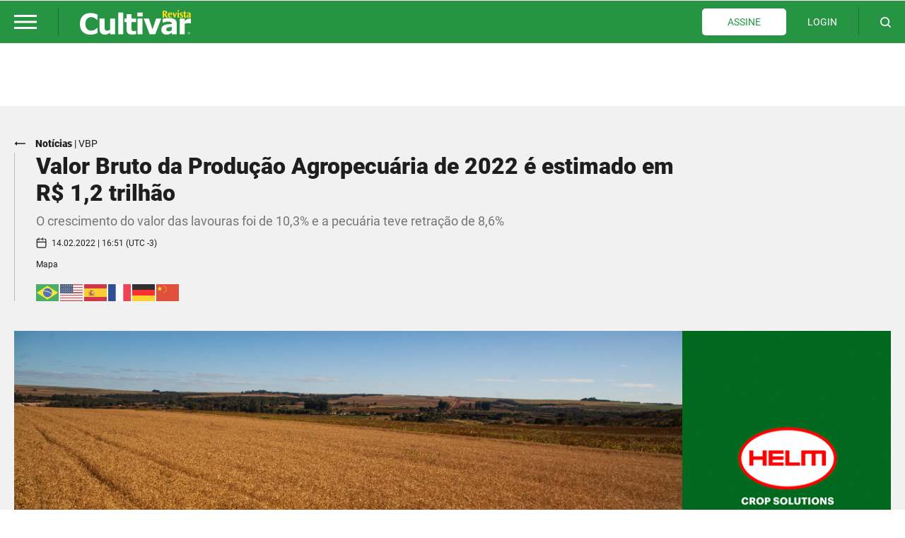

--- FILE ---
content_type: text/html; charset=UTF-8
request_url: https://revistacultivar.com.br/noticias/valor-bruto-da-producao-agropecuaria-de-2022-e-estimado-em-rdollar-12-trilhao
body_size: 33410
content:
<!DOCTYPE html>
<html lang="pt-br" >
<head>

    <!-- Google tag (gtag.js) -->
    <script async src="https://www.googletagmanager.com/gtag/js?id=G-PGMLHYJE2Z"></script>
    <script>
        window.dataLayer = window.dataLayer || [];
        function gtag(){dataLayer.push(arguments);}
        gtag('js', new Date());

        gtag('config', 'G-PGMLHYJE2Z');
    </script>

    <meta charset="UTF-8">
    <meta name="viewport" content="width=device-width, initial-scale=1.0">
    <meta http-equiv="X-UA-Compatible" content="ie=edge">
            <title>    Valor Bruto da Produção Agropecuária de 2022 é estimado em R$ 1,2 trilhão - Revista Cultivar
</title>
    
            <!-- SEO META TAGS -->
        
                                <meta name="date" content="2022-02-14T16:51:41-03:00" />
            
    <meta name="keywords" content="Agricultura, Cultivo, Agronomia, Agropecuária, Tecnologia agrícola, Manejo de culturas, Produção agrícola, Sustentabilidade rural, Inovação no campo, Mercado agrícola, Pecuária, Horticultura, Agricultura familiar, Agroindústria, Máquinas agrícolas" />
    <meta name="description" content=" O crescimento do valor das lavouras foi de 10,3% e a pecuária teve retração de 8,6% " />
    <meta itemprop="name" content="Valor Bruto da Produção Agropecuária de 2022 é estimado em R$ 1,2 trilhão - Revista Cultivar" />
    <meta itemprop="description" content=" O crescimento do valor das lavouras foi de 10,3% e a pecuária teve retração de 8,6% " />
    <meta itemprop="image" content=" https://assets.revistacultivar.com.br/8aa8f667-a069-465c-8a84-0986cc2cf97a.jpg " />

    <meta name="twitter:card" content="summary_large_image" />
    <meta name="twitter:title" content="Valor Bruto da Produção Agropecuária de 2022 é estimado em R$ 1,2 trilhão - Revista Cultivar" />
    <meta name="twitter:description" content=" O crescimento do valor das lavouras foi de 10,3% e a pecuária teve retração de 8,6% " />
    <meta name="twitter:image" content=" https://assets.revistacultivar.com.br/8aa8f667-a069-465c-8a84-0986cc2cf97a.jpg " />

    <meta property="og:title" content="Valor Bruto da Produção Agropecuária de 2022 é estimado em R$ 1,2 trilhão - Revista Cultivar" />
    <meta property="og:type" content="website" />
    <meta property="og:url" content="https://revistacultivar.com.br/noticias/valor-bruto-da-producao-agropecuaria-de-2022-e-estimado-em-rdollar-12-trilhao" />
    <meta property="og:image" content=" https://assets.revistacultivar.com.br/8aa8f667-a069-465c-8a84-0986cc2cf97a.jpg " />
    <meta property="og:description" content=" O crescimento do valor das lavouras foi de 10,3% e a pecuária teve retração de 8,6% " />
    <meta property="og:site_name" content=" https://assets.revistacultivar.com.br/8aa8f667-a069-465c-8a84-0986cc2cf97a.jpg " />
    
    
    <link rel="icon" href="https://revistacultivar.com.br/newfavicon.ico" type="image/x-icon"/>

            
        <link rel="stylesheet" href="https://revistacultivar.com.br/css/app.css?id=0f03d652f74945d90ff09031c1f7870b">
                
        

    <style >[wire\:loading], [wire\:loading\.delay], [wire\:loading\.inline-block], [wire\:loading\.inline], [wire\:loading\.block], [wire\:loading\.flex], [wire\:loading\.table], [wire\:loading\.grid], [wire\:loading\.inline-flex] {display: none;}[wire\:loading\.delay\.shortest], [wire\:loading\.delay\.shorter], [wire\:loading\.delay\.short], [wire\:loading\.delay\.long], [wire\:loading\.delay\.longer], [wire\:loading\.delay\.longest] {display:none;}[wire\:offline] {display: none;}[wire\:dirty]:not(textarea):not(input):not(select) {display: none;}input:-webkit-autofill, select:-webkit-autofill, textarea:-webkit-autofill {animation-duration: 50000s;animation-name: livewireautofill;}@keyframes livewireautofill { from {} }</style>

    <style>
        .general-description a {
            color: #269443;
        }

        .general-description a:hover {
            color: #269443; 
            cursor: pointer;  
        }
    </style>

    
    
    

    <script defer src="https://revistacultivar.com.br/js/alpine_collapse.js"></script>
    <script defer src="https://revistacultivar.com.br/js/alpine_collapse_with_scroll.js"></script>
    <script defer src="https://revistacultivar.com.br/js/alpine.js"></script>

</head>
<body >

    

    <script>
        if (!document.cookie.includes('visited=true')) {
            // If it doesn't exist, set the cookie to mark the first visit
            document.cookie = 'visited=true; expires=Fri, 31 Dec 9999 23:59:59 GMT';

            gtag('event', 'first_visit', {
                "send_to": "G-PGMLHYJE2Z"
            });
            
        }
    </script>

    
    
    <script>

        gtag('event', 'screen_view', {
            "page_path": "https://revistacultivar.com.br/noticias/valor-bruto-da-producao-agropecuaria-de-2022-e-estimado-em-rdollar-12-trilhao",
            "page_title": ''+document.title,
            "send_to": "G-PGMLHYJE2Z"
        });

        gtag('event', 'cultivarpageview', {
            "page_path": "https://revistacultivar.com.br/noticias/valor-bruto-da-producao-agropecuaria-de-2022-e-estimado-em-rdollar-12-trilhao",
            "page_title": ''+document.title,
            "send_to": "G-PGMLHYJE2Z"
        });

    </script>

    <div id="#top"></div>

    <script src="https://revistacultivar.com.br/pdf_reader/build/pdf.js"></script>

    <script>
        const CSRF_TOKEN = '4xTzZsE7IpsUKRLIGalM8pLBsGJNzG8eSeBqTrky';
        const PDF_WORKER_JS = "https://revistacultivar.com.br/pdf_reader/build/pdf.worker.js"
    </script>

    <script>
        const REGISTER_ON_NEWSLETTER_ROUTE = "https://revistacultivar.com.br/register-on-newsletter";
    </script>

    
    
    
    <header class="js-header group z-[100] w-[100%] fixed max-w-[1920px] left-[50%] translate-x-[-50%]">

            <div class="z-[-10] absolute left-[50vw] ml-[-50vw] top-0 w-[100%] h-[100%]  afterfullhd:w-[100vw] afterfullhd:left-[50%] bg-primarycolorful"></div>
    
    <div class="pt-[10px] pb-[10px] mx-auto max-1320px:px-[20px] 1320px:px-[calc((100vw-1280px)/2)] afterfullhd:px-[calc((1920px-1280px)/2)]">
        <div class="flex flex-col md:flex-row justify-between items-stretch ">
            <div class="w-[100%] max-lg:justify-between max-md:mx-auto order-2 md:order-1 relative flex items-center lg:w-fit">
                <div class="js-menu-hamburger max-lg:z-[100] order-3 lg:order-1 group cursor-pointer pt-[10px] pb-[10px]" role="button">
                    <div class="relative w-[32px] h-[20px]">
                        <div class="absolute top-0 left-0 transition bg-white h-[3px] w-[100%] group-[.js-menu-hamburger.active]:rotate-[45deg] group-[.js-menu-hamburger.active]:top-[50%] group-[.js-menu-hamburger.active]:translate-y-[-50%] group-[.js-menu-hamburger:hover]:lg:bg-yellow"></div>

                        <div class="absolute top-[50%] translate-y-[-50%] left-0 transition bg-white h-[3px] w-[100%] group-[.js-menu-hamburger.active]:opacity-0 group-[.js-menu-hamburger.active]:delay-0 group-[.js-menu-hamburger:hover]:lg:bg-yellow"></div>

                        <div class="absolute bottom-0 left-0 transition bg-white h-[3px] w-[100%] group-[.js-menu-hamburger.active]:rotate-[135deg] group-[.js-menu-hamburger.active]:bottom-[50%] group-[.js-menu-hamburger.active]:translate-y-[50%] group-[.js-menu-hamburger:hover]:lg:bg-yellow"></div>
                    </div>
                </div>
                <div class="hidden lg:block w-[1px] order-2 self-stretch bg-colorfulbar ml-[30px] mr-[30px]">
                </div>
                <a href="https://revistacultivar.com.br/home" class="block order-1 lg:order-3 w-[157px] h-[35px]">
                    <svg xmlns="http://www.w3.org/2000/svg" viewBox="0 0 157 35"  style="width: 100%; height: 100%; ">
    <g>
        <path
            d="M14.8528 35C12.6891 35 10.7087 34.667 8.87503 34.0381C7.04135 33.4091 5.46438 32.4472 4.14413 31.1522C2.82387 29.8943 1.79701 28.3034 1.10021 26.3795C0.366737 24.4556 0 22.2727 0 19.7569C0 17.426 0.330063 15.3171 1.02686 13.4303C1.72366 11.5434 2.71385 9.91545 4.0341 8.54653C5.31768 7.25161 6.85798 6.25266 8.72833 5.5127C10.5987 4.80974 12.6524 4.43977 14.8528 4.43977C16.0631 4.43977 17.1633 4.51376 18.1535 4.66175C19.1437 4.80974 20.0605 4.99473 20.8673 5.21672C21.7475 5.47571 22.5176 5.73469 23.2511 6.06767C23.9479 6.36366 24.5714 6.65964 25.1215 6.91862V14.0592H24.278C23.9112 13.7262 23.4345 13.3563 22.8844 12.9493C22.3343 12.5053 21.7108 12.0983 21.014 11.6914C20.3172 11.2844 19.5104 10.9144 18.7036 10.6184C17.8601 10.3224 16.9799 10.1744 16.0264 10.1744C14.9629 10.1744 13.9727 10.3594 13.0192 10.6924C12.0656 11.0254 11.1855 11.5804 10.3786 12.3573C9.6085 13.0973 8.98505 14.0962 8.50829 15.3171C8.03154 16.5381 7.81149 18.055 7.81149 19.7939C7.81149 21.6438 8.06821 23.1607 8.58164 24.4186C9.09507 25.6396 9.7552 26.6385 10.5253 27.3415C11.3322 28.0814 12.2123 28.5624 13.1658 28.8954C14.156 29.1914 15.1096 29.3763 16.0631 29.3763C16.9799 29.3763 17.8968 29.2284 18.7769 28.9694C19.6571 28.7104 20.5006 28.3404 21.2341 27.8594C21.8575 27.4895 22.4443 27.0825 22.9944 26.6385C23.5445 26.1945 23.9846 25.8245 24.3513 25.5286H25.1215V32.5212C24.388 32.8541 23.6912 33.1501 23.0311 33.4461C22.3709 33.7421 21.6741 34.0011 20.9407 34.1861C19.9872 34.4451 19.107 34.667 18.2635 34.815C17.4567 34.926 16.3198 35 14.8528 35ZM49.8028 34.4081H42.7615V31.9662C41.4779 32.9651 40.2677 33.7051 39.2042 34.2231C38.1406 34.741 36.857 35 35.3534 35C32.933 35 31.0626 34.2971 29.779 32.8911C28.4588 31.4852 27.8353 29.4133 27.8353 26.6755V12.3203H34.8767V23.2717C34.8767 24.3816 34.9133 25.3066 34.9867 26.0465C35.06 26.7865 35.2434 27.4155 35.5001 27.8964C35.7568 28.3774 36.1236 28.7474 36.637 28.9694C37.1504 29.1914 37.8472 29.3023 38.7274 29.3023C39.3142 29.3023 39.9743 29.1914 40.7078 28.9694C41.4412 28.7474 42.1381 28.4144 42.7982 27.9704V12.3203H49.8395V34.4081H49.8028ZM61.245 34.4081H54.2037V3.7738H61.245V34.4081ZM79.6552 34.2231C78.8851 34.4081 78.1149 34.593 77.2348 34.704C76.3913 34.815 75.3644 34.889 74.1175 34.889C71.367 34.889 69.3499 34.3341 67.993 33.2241C66.6361 32.1142 65.9759 30.1903 65.9759 27.4895V17.13H63.1154V12.3203H65.9759V5.99368H73.0173V12.3203H79.6185V17.13H73.0173V24.9736C73.0173 25.7505 73.0173 26.4165 73.054 27.0085C73.054 27.6004 73.164 28.1184 73.384 28.5624C73.5674 29.0064 73.8975 29.3763 74.3375 29.6723C74.8143 29.9313 75.4744 30.0793 76.3546 30.0793C76.7213 30.0793 77.1981 30.0053 77.7849 29.8203C78.3716 29.6723 78.8117 29.5243 79.0318 29.3763H79.6185V34.2231H79.6552ZM88.6036 34.4081H81.5622V12.3203H88.6036V34.4081ZM88.787 9.1385H81.3422V3.7738H88.787V9.1385ZM115.045 12.3203L106.61 34.4081H98.6522L90.2539 12.3203H97.662L102.76 27.5264L107.784 12.3203H115.045ZM129.971 28.6364V24.0116C129.018 24.0856 127.991 24.1966 126.891 24.3446C125.791 24.4926 124.947 24.6406 124.397 24.8256C123.7 25.0476 123.15 25.3806 122.783 25.7875C122.417 26.2315 122.233 26.7865 122.233 27.4895C122.233 27.9704 122.27 28.3404 122.343 28.6364C122.417 28.9324 122.6 29.1914 122.93 29.4503C123.224 29.7093 123.59 29.8943 123.994 30.0423C124.397 30.1533 125.057 30.2273 125.937 30.2273C126.634 30.2273 127.331 30.0793 128.064 29.7833C128.798 29.4873 129.421 29.1174 129.971 28.6364ZM129.971 32.0772C129.605 32.3732 129.128 32.7062 128.578 33.1131C128.028 33.5201 127.478 33.8531 127.001 34.0751C126.304 34.4081 125.607 34.63 124.874 34.778C124.14 34.926 123.334 35 122.453 35C120.4 35 118.639 34.3341 117.246 33.0391C115.852 31.7442 115.155 30.0793 115.155 28.0444C115.155 26.4165 115.522 25.0846 116.219 24.0856C116.916 23.0497 117.943 22.2358 119.263 21.6438C120.546 21.0518 122.16 20.6448 124.104 20.3859C126.011 20.1269 128.028 19.9419 130.082 19.8309V19.7199C130.082 18.499 129.605 17.648 128.615 17.204C127.624 16.7231 126.194 16.5011 124.25 16.5011C123.114 16.5011 121.867 16.7231 120.546 17.13C119.226 17.537 118.309 17.87 117.722 18.092H117.099V12.7273C117.833 12.5423 119.043 12.2833 120.693 12.0243C122.343 11.7653 124.03 11.6174 125.717 11.6174C129.715 11.6174 132.575 12.2463 134.336 13.4673C136.096 14.7252 136.976 16.6491 136.976 19.3129V34.4081H130.008V32.0772H129.971ZM157 19.0909H156.377C156.083 18.9799 155.606 18.9059 154.946 18.8319C154.286 18.7949 153.736 18.7579 153.296 18.7579C152.306 18.7579 151.426 18.8319 150.655 18.9429C149.885 19.0909 149.078 19.3129 148.198 19.6089V34.4081H141.157V12.3203H148.198V15.5761C149.739 14.2442 151.096 13.3563 152.232 12.9123C153.369 12.4683 154.433 12.2463 155.386 12.2463C155.643 12.2463 155.9 12.2463 156.23 12.2833C156.56 12.2833 156.817 12.3203 157.037 12.3573V19.0909H157Z"
            fill="white" />
        <path
            d="M152.599 32.8541C152.599 32.8171 152.599 32.7432 152.599 32.7062C152.599 32.6692 152.599 32.5952 152.636 32.5582C152.709 32.2622 152.856 31.9662 153.113 31.7072C153.369 31.4482 153.699 31.3002 154.103 31.3002C154.506 31.3002 154.873 31.4482 155.24 31.7442C155.57 32.0402 155.753 32.4102 155.753 32.8911C155.753 32.8911 155.753 32.8911 155.753 32.9281C155.753 32.9281 155.753 32.9281 155.753 32.9651C155.753 33.4461 155.57 33.8161 155.24 34.0751C154.91 34.3341 154.579 34.482 154.176 34.482C153.773 34.482 153.406 34.3341 153.113 34.0381C152.782 33.7421 152.636 33.3351 152.599 32.8541ZM152.856 32.8541C152.856 33.2241 153.003 33.5201 153.186 33.8161C153.406 34.0751 153.736 34.2231 154.139 34.2231C154.469 34.2231 154.763 34.1121 155.056 33.8901C155.313 33.6681 155.46 33.3351 155.46 32.9281C155.46 32.4842 155.35 32.1882 155.093 31.9662C154.836 31.7442 154.579 31.5962 154.323 31.5592C154.286 31.5592 154.249 31.5592 154.213 31.5592C154.176 31.5592 154.139 31.5592 154.103 31.5592C153.773 31.5592 153.479 31.7072 153.223 31.9292C153.003 32.1142 152.893 32.4472 152.856 32.8541ZM153.553 33.7791V31.9662H154.396C154.543 31.9662 154.69 32.0032 154.836 32.0772C154.946 32.1512 155.02 32.2622 155.02 32.4472C155.02 32.5952 154.983 32.7062 154.873 32.8171C154.8 32.8911 154.653 32.9651 154.433 32.9651L154.983 33.7791H154.69L154.176 32.9651H153.846V33.7791H153.553ZM153.809 32.1512V32.7801H154.396C154.506 32.7801 154.579 32.7432 154.616 32.6692C154.69 32.5952 154.69 32.5212 154.69 32.4472C154.69 32.3732 154.653 32.2992 154.616 32.2622C154.579 32.1882 154.469 32.1882 154.359 32.1882L153.809 32.1512Z"
            fill="white" />
        <path
            d="M119.189 2.55285V5.69767H119.556C119.703 5.69767 119.849 5.69767 120.033 5.66068C120.216 5.62368 120.4 5.58668 120.546 5.47569C120.693 5.36469 120.84 5.2167 120.95 4.99471C121.06 4.77273 121.096 4.43975 121.096 4.03277C121.096 3.66279 121.06 3.40381 120.95 3.18182C120.84 2.99683 120.73 2.84884 120.583 2.73784C120.436 2.66385 120.29 2.58985 120.106 2.58985C119.923 2.58985 119.739 2.55285 119.556 2.55285H119.189ZM119.629 1.22093C119.959 1.22093 120.253 1.22093 120.51 1.22093C120.766 1.22093 120.986 1.25793 121.17 1.25793C121.353 1.29493 121.536 1.33192 121.72 1.36892C121.867 1.40592 122.05 1.47992 122.197 1.55391C122.527 1.7389 122.82 1.96089 123.077 2.33087C123.333 2.66385 123.443 3.10782 123.443 3.58879C123.443 3.84778 123.407 4.14376 123.333 4.40275C123.26 4.66173 123.15 4.92072 122.967 5.14271C122.82 5.36469 122.6 5.58668 122.343 5.77167C122.087 5.95666 121.793 6.10465 121.463 6.21564L124.287 10.9884H121.72L119.593 6.84461H119.189V10.9884H116.879V1.22093H119.629ZM128.651 6.28964C128.651 6.10465 128.651 5.88266 128.614 5.69767C128.578 5.51268 128.541 5.3277 128.468 5.1797C128.394 5.03171 128.321 4.88372 128.174 4.80972C128.064 4.69873 127.881 4.66173 127.698 4.66173C127.514 4.66173 127.368 4.69873 127.258 4.80972C127.148 4.92072 127.038 5.03171 126.927 5.1797C126.854 5.3277 126.781 5.51268 126.744 5.69767C126.707 5.88266 126.671 6.10465 126.634 6.28964H128.651ZM126.597 7.32558C126.561 7.65856 126.597 7.99154 126.671 8.28753C126.744 8.58351 126.817 8.84249 126.964 9.06448C127.111 9.28647 127.258 9.47146 127.478 9.58245C127.698 9.69345 127.954 9.76744 128.248 9.76744C128.504 9.76744 128.798 9.69345 129.055 9.58245C129.311 9.47146 129.568 9.32347 129.751 9.21247L130.338 10.2854C130.228 10.3594 130.081 10.4334 129.898 10.5074C129.715 10.5814 129.531 10.6924 129.311 10.7664C129.091 10.8404 128.871 10.9144 128.578 10.9884C128.321 11.0624 128.028 11.0624 127.734 11.0624C127.221 11.0624 126.744 10.9884 126.341 10.8034C125.901 10.6184 125.534 10.3594 125.24 10.0264C124.947 9.69345 124.69 9.28647 124.507 8.8055C124.324 8.32452 124.25 7.80655 124.25 7.25159C124.25 6.69662 124.324 6.17865 124.507 5.73467C124.69 5.2907 124.91 4.88372 125.24 4.55074C125.534 4.21776 125.901 3.95877 126.304 3.77378C126.707 3.58879 127.148 3.5148 127.624 3.5148C128.138 3.5148 128.578 3.58879 128.945 3.77378C129.311 3.95877 129.605 4.14376 129.825 4.40275C130.045 4.66173 130.191 4.92072 130.301 5.2537C130.411 5.54968 130.485 5.84567 130.522 6.14165C130.558 6.43763 130.595 6.65962 130.595 6.88161C130.595 7.10359 130.595 7.25159 130.595 7.36258H126.597V7.32558ZM133.125 3.69979L134.482 7.91755L135.839 3.69979H137.343L134.702 10.9884H133.382L130.778 3.69979H133.125ZM140.167 3.69979V10.9884H138.003V3.69979H140.167ZM139.066 0L140.423 1.36892L139.066 2.73784L137.71 1.36892L139.066 0ZM145.191 5.06871C145.008 4.95772 144.788 4.88372 144.604 4.84672C144.421 4.80973 144.201 4.77273 144.017 4.77273C143.761 4.77273 143.577 4.84672 143.431 4.95772C143.321 5.06871 143.247 5.2167 143.247 5.36469C143.247 5.47569 143.321 5.62368 143.431 5.77167C143.577 5.91966 143.724 6.06765 143.944 6.21564L144.568 6.62262C144.751 6.73361 144.934 6.88161 145.118 7.0296C145.301 7.17759 145.448 7.32558 145.594 7.51057C145.741 7.69556 145.851 7.88055 145.924 8.10254C145.998 8.32452 146.034 8.54651 146.034 8.84249C146.034 9.17548 145.961 9.47146 145.851 9.73044C145.741 10.0264 145.558 10.2484 145.338 10.4704C145.118 10.6924 144.824 10.8404 144.494 10.9884C144.164 11.0994 143.797 11.1734 143.357 11.1734C142.844 11.1734 142.404 11.0994 142.074 10.9884C141.707 10.8774 141.45 10.7294 141.267 10.6184L141.78 9.50846C142 9.61945 142.22 9.73044 142.477 9.80444C142.734 9.91543 143.027 9.95243 143.321 9.95243C143.504 9.95243 143.687 9.91543 143.871 9.80444C144.054 9.69345 144.127 9.50846 144.127 9.28647C144.127 9.17548 144.091 9.02748 144.017 8.91649C143.944 8.8055 143.871 8.6945 143.761 8.62051C143.651 8.54651 143.541 8.43552 143.431 8.36152C143.321 8.28753 143.211 8.21353 143.101 8.13953L142.514 7.73256C142.184 7.47357 141.89 7.21459 141.634 6.88161C141.377 6.54863 141.267 6.17865 141.267 5.69767C141.267 5.40169 141.34 5.14271 141.45 4.84672C141.56 4.58774 141.744 4.36575 141.964 4.14376C142.184 3.95877 142.477 3.77378 142.771 3.66279C143.101 3.5518 143.431 3.4778 143.834 3.4778C144.017 3.4778 144.237 3.5148 144.568 3.5518C144.898 3.58879 145.228 3.69979 145.631 3.88478L145.191 5.06871ZM149.115 1.7389V3.69979H150.399V4.88372H149.225V8.7685C149.225 9.10148 149.262 9.32347 149.298 9.54545C149.335 9.73044 149.518 9.84144 149.812 9.84144C149.922 9.84144 149.995 9.84144 150.069 9.80444C150.142 9.76744 150.215 9.76744 150.289 9.73044L150.582 10.8774C150.325 10.9514 150.032 11.0254 149.739 11.0624C149.445 11.0994 149.188 11.1364 148.895 11.1364C148.565 11.1364 148.235 11.0624 147.942 10.9514C147.648 10.8404 147.428 10.6184 147.281 10.3224C147.171 10.1004 147.098 9.87844 147.098 9.65645C147.098 9.43446 147.061 9.21247 147.061 8.95349V4.88372H146.108V3.69979H147.135L147.208 1.7759H149.115V1.7389ZM152.819 8.87949C152.819 9.21247 152.929 9.43446 153.112 9.58245C153.296 9.73044 153.479 9.80444 153.663 9.80444C153.883 9.80444 154.066 9.73044 154.213 9.58245C154.359 9.43446 154.469 9.24947 154.543 9.06448C154.616 8.84249 154.689 8.58351 154.689 8.36152C154.726 8.10254 154.726 7.84355 154.726 7.58457V7.21459C154.396 7.36258 154.139 7.47357 153.883 7.58457C153.626 7.69556 153.443 7.80655 153.296 7.95455C153.149 8.06554 153.039 8.21353 152.966 8.36152C152.856 8.47252 152.819 8.65751 152.819 8.87949ZM154.946 10.9884L154.836 9.87844C154.323 10.7294 153.663 11.1364 152.746 11.1364C152.416 11.1364 152.159 11.0624 151.902 10.9514C151.646 10.8404 151.462 10.6924 151.279 10.5074C151.095 10.3224 150.985 10.1004 150.912 9.87844C150.839 9.61945 150.765 9.39746 150.765 9.10148C150.765 8.6945 150.875 8.36152 151.059 8.06554C151.242 7.76956 151.499 7.51057 151.866 7.28858C152.196 7.0666 152.599 6.84461 153.076 6.65962C153.553 6.47463 154.103 6.28964 154.689 6.06765V5.91966C154.689 5.69767 154.653 5.54968 154.579 5.40169C154.506 5.2537 154.396 5.14271 154.286 5.06871C154.176 4.99471 154.029 4.92072 153.846 4.88372C153.699 4.84672 153.516 4.84672 153.333 4.84672C153.002 4.84672 152.709 4.88372 152.416 4.99471C152.122 5.10571 151.866 5.2167 151.609 5.3277L151.132 4.18076C151.536 3.99577 151.939 3.81078 152.379 3.69979C152.819 3.58879 153.333 3.5148 153.846 3.5148C154.066 3.5148 154.323 3.5518 154.579 3.58879C154.836 3.62579 155.093 3.69979 155.35 3.77378C155.606 3.84778 155.826 3.99577 156.01 4.14376C156.23 4.29175 156.376 4.47674 156.523 4.69873C156.56 4.77273 156.596 4.84672 156.633 4.95772C156.67 5.03171 156.67 5.14271 156.707 5.2537C156.743 5.36469 156.743 5.51268 156.743 5.66068C156.743 5.80867 156.743 5.99366 156.743 6.21564V8.25053C156.743 8.43552 156.743 8.62051 156.743 8.84249C156.743 9.06448 156.743 9.28647 156.78 9.54545C156.817 9.80444 156.817 10.0264 156.853 10.2854C156.89 10.5444 156.927 10.7664 156.963 10.9514H154.946V10.9884Z"
            fill="#F9DC1C" />
    </g>
</svg>
                </a>
            </div>
                            <div class="hidden lg:flex max-md:mx-auto max-md:mb-[10px] order-1 md:order-2 relative items-center w-fit">

                    
                        
                        
                                                    <a href="https://revistacultivar.com.br/assine" class="js-btn before:transition before:z-[-2] before:absolute before:bottom-0 before:left-0 before:top-0 before:right-0 before:content-[''] after:transition after:z-[-1] after:scale-y-0 after:origin-[top_center] after:ease-transitionbutton after:absolute after:bottom-0 after:left-0 after:top-0 after:right-0 after:content-[''] hover:after:scale-y-100 hover:after:origin-[bottom_center] group transition-all text-primarycolorful hover:text-yellow relative block w-fit leading-none text-[14px] py-[12px] px-[36px] rounded-[5px] mr-[30px] before:rounded-[5px] after:rounded-[5px] before:bg-white before:duration-300 after:bg-colorfulbar after:duration-300">
                                ASSINE
                            </a>
                            <a href="https://revistacultivar.com.br/fazer-login" class="relative block w-fit transition-all text-[14px] text-white hover:text-yellow">
                                LOGIN
                            </a>
                                            
                    
                                            <div class="w-[1px] self-stretch bg-colorfulbar ml-[30px] mr-[30px]">
                        </div>
                        <button type="button" class="js-glass js-outside-search group block w-[15px] h-[15px] text-white">
                            <svg     style="width: 100%; height: 100%; "
    viewBox="0 0 17 17" fill="none" xmlns="http://www.w3.org/2000/svg">
    <path d="M12.25 12.25L16 16" stroke="currentColor" class="transition stroke-white group-[.js-glass:hover]:stroke-yellow" stroke-width="2" stroke-linecap="round" stroke-linejoin="round" />
    <path
        d="M1 7.42857C1 10.979 3.87817 13.8571 7.42857 13.8571C9.20682 13.8571 10.8165 13.1351 11.9803 11.9682C13.1401 10.8054 13.8571 9.20071 13.8571 7.42857C13.8571 3.87817 10.979 1 7.42857 1C3.87817 1 1 3.87817 1 7.42857Z"
        stroke="currentColor" class="transition stroke-white group-[.js-glass:hover]:stroke-yellow" stroke-width="2" stroke-linecap="round" stroke-linejoin="round" />
</svg>
                        </button>
                                    </div>
                    </div>
    </div>

    <div class="js-menu-mask z-[99] hidden group-[.js-header.active]:block absolute h-[100vh] w-[100vw] top-0 left-[50%] translate-x-[-50%] bg-menumask">
    </div>

    <div class="z-[100] overflow-auto absolute transition-all duration-300 top-0 left-0 translate-x-[-290px] w-[290px] xsm:w-[320px] xsm:translate-x-[-320px] lg:translate-x-[-290px] h-[100vh] lg:w-[290px] group-[.js-header.active]:translate-x-0 group-[.js-header.active]:delay-75 afterfullhd:left-[calc((1920px-100vw)/2)]">
        <div class="relative min-h-[100vh]">
            <div class="z-[-10] absolute left-[50vw] ml-[-50vw] top-0 w-[100%] h-[100%]  afterfullhd:w-[100vw] afterfullhd:left-[50%] bg-white"></div>
            <div class="w-[100%] min-h-[100%]">

                
                    
                                    
                <div class="px-[30px] py-[20px]">

                    

                    
                        <a href="https://revistacultivar.com.br/assine" class="block mb-[15px]">
                            <div class="js-btn before:transition before:z-[-2] before:absolute before:bottom-0 before:left-0 before:top-0 before:right-0 before:content-[''] after:transition after:z-[-1] after:scale-y-0 after:origin-[top_center] after:ease-transitionbutton after:absolute after:bottom-0 after:left-0 after:top-0 after:right-0 after:content-[''] hover:after:scale-y-100 hover:after:origin-[bottom_center] w-[100%] group transition-all relative block py-[12px] px-[29px] rounded-[5px] before:rounded-[5px] after:rounded-[5px] before:bg-colorfulbar before:duration-300 after:bg-white after:duration-300 outline outline-colorfulbar outline-1">
                                <div class="flex justify-between items-center">
                                    <div class="leading-none text-[14px] max-lg:text-[16px] duration-300 transition-all text-yellow group-[.js-btn:hover]:text-primarycolorful">
                                        ASSINE
                                    </div>
                                    <div class="relative w-[16px] h-[6px] ml-[5px] mr-[-15px]">
                                        <svg xmlns="http://www.w3.org/2000/svg" viewBox="0 0 17 6"  style="width: 100%; height: 100%;" fill="none">
    <g>
        <path
            d="M16.0917 2.77211C15.1586 1.9334 14.2255 1.09684 13.2924 0.258131C13.2205 0.193615 13.142 0.152754 13.0417 0.169959C12.9109 0.193615 12.828 0.298991 12.828 0.443077C12.828 0.832324 12.828 1.22157 12.828 1.61082C12.828 1.64093 12.828 1.66888 12.828 1.71189V2.32695H0.283445C0.163536 2.32695 0.0654297 2.42372 0.0654297 2.542V3.45598C0.0654297 3.57426 0.163536 3.67103 0.283445 3.67103H12.8258V4.28609C12.8258 4.32265 12.8258 4.3506 12.8258 4.37856C12.8258 4.76566 12.828 5.1506 12.8258 5.5377C12.8258 5.65813 12.8651 5.75491 12.9806 5.80652C13.1005 5.86028 13.1987 5.82157 13.2924 5.7377C14.2255 4.89899 15.1608 4.06458 16.0917 3.22372C16.1462 3.17426 16.1789 3.10544 16.2203 3.04523C16.2203 3.01297 16.2203 2.98071 16.2203 2.94845C16.1767 2.89039 16.144 2.81942 16.0917 2.77211Z"
            fill="currentColor" class="fill-yellow duration-300 transition-all group-[.js-btn:hover]:fill-primarycolorful" />
    </g>
</svg>
                                    </div>
                                </div>
                            </div>
                        </a>

                    
                     

                                                    <a href="https://revistacultivar.com.br/fazer-login" class="block mb-[15px]">
                                <div class="js-btn before:transition before:z-[-2] before:absolute before:bottom-0 before:left-0 before:top-0 before:right-0 before:content-[''] after:transition after:z-[-1] after:scale-y-0 after:origin-[top_center] after:ease-transitionbutton after:absolute after:bottom-0 after:left-0 after:top-0 after:right-0 after:content-[''] hover:after:scale-y-100 hover:after:origin-[bottom_center] w-[100%] group transition-all relative block py-[13px] px-[30px] rounded-[5px] before:rounded-[5px] after:rounded-[5px] before:bg-black before:duration-300 after:bg-primarycolorful after:duration-300">
                                    <div class="flex justify-between items-center">
                                        <div class="leading-none text-[14px] max-lg:text-[16px] transition-all text-white">
                                            LOGIN
                                        </div>
                                        <div class="relative w-[16px] h-[6px] ml-[5px] mr-[-15px]">
                                            <svg xmlns="http://www.w3.org/2000/svg" viewBox="0 0 17 6"  style="width: 100%; height: 100%;" fill="none">
    <g>
        <path
            d="M16.0917 2.77211C15.1586 1.9334 14.2255 1.09684 13.2924 0.258131C13.2205 0.193615 13.142 0.152754 13.0417 0.169959C12.9109 0.193615 12.828 0.298991 12.828 0.443077C12.828 0.832324 12.828 1.22157 12.828 1.61082C12.828 1.64093 12.828 1.66888 12.828 1.71189V2.32695H0.283445C0.163536 2.32695 0.0654297 2.42372 0.0654297 2.542V3.45598C0.0654297 3.57426 0.163536 3.67103 0.283445 3.67103H12.8258V4.28609C12.8258 4.32265 12.8258 4.3506 12.8258 4.37856C12.8258 4.76566 12.828 5.1506 12.8258 5.5377C12.8258 5.65813 12.8651 5.75491 12.9806 5.80652C13.1005 5.86028 13.1987 5.82157 13.2924 5.7377C14.2255 4.89899 15.1608 4.06458 16.0917 3.22372C16.1462 3.17426 16.1789 3.10544 16.2203 3.04523C16.2203 3.01297 16.2203 2.98071 16.2203 2.94845C16.1767 2.89039 16.144 2.81942 16.0917 2.77211Z"
            fill="currentColor" class="fill-white" />
    </g>
</svg>
                                        </div>
                                    </div>
                                </div>
                            </a>
                        
                    
                                            <form action="https://revistacultivar.com.br/pesquisar" method="GET" class="mb-[36px]">
                            <div class="relative">
                                <input required="" type="text" name="termos" placeholder="Pesquisar no site" value="" class="js-inside-search w-[100%] block outline-none bg-transparent rounded-[4px] px-[29px] pr-[35px] py-[12px] text-[14px] max-lg:text-[16px] leading-none border border-solid border-alternativedarkbackground focus:border-primarycolorful placeholder:text-inputgray">
                                <button type="submit" class="group js-glass block absolute w-[30px] h-[30px] top-[50%] translate-y-[-50%] right-[10px]">
                                    <div class="block absolute w-[17px] h-[17px] top-[50%] translate-y-[-50%] left-[50%] translate-x-[-50%]">
                                        <svg     style="width: 100%; height: 100%; "
    viewBox="0 0 17 17" fill="none" xmlns="http://www.w3.org/2000/svg">
    <path d="M12.25 12.25L16 16" stroke="currentColor" class="transition-all duration-300 stroke-secondary group-[.js-glass:hover]:stroke-black" stroke-width="2" stroke-linecap="round" stroke-linejoin="round" />
    <path
        d="M1 7.42857C1 10.979 3.87817 13.8571 7.42857 13.8571C9.20682 13.8571 10.8165 13.1351 11.9803 11.9682C13.1401 10.8054 13.8571 9.20071 13.8571 7.42857C13.8571 3.87817 10.979 1 7.42857 1C3.87817 1 1 3.87817 1 7.42857Z"
        stroke="currentColor" class="transition-all duration-300 stroke-secondary group-[.js-glass:hover]:stroke-black" stroke-width="2" stroke-linecap="round" stroke-linejoin="round" />
</svg>
                                    </div>
                                </button>
                            </div>
                        </form>
                    
                    <a href="https://revistacultivar.com.br/noticias" class="relative lg:w-fit transition duration-300 block leading-none text-[18px] max-lg:text-[20px] hover:text-primarycolorful after:ease-[cubic-bezier(.4,0,0,1)] after:transition after:duration-[600ms] after:absolute after:scale-x-0 after:left-0 after:bottom-0 after:w-[100%] after:h-[1px] after:bg-primary after:origin-[right_center] hover:after:origin-[left_center] hover:after:scale-x-100 mb-[10px]">
                        Notícias
                    </a>

                    <a href="https://revistacultivar.com.br/artigos" class="relative lg:w-fit transition duration-300 block leading-none text-[18px] max-lg:text-[20px] hover:text-primarycolorful after:ease-[cubic-bezier(.4,0,0,1)] after:transition after:duration-[600ms] after:absolute after:scale-x-0 after:left-0 after:bottom-0 after:w-[100%] after:h-[1px] after:bg-primary after:origin-[right_center] hover:after:origin-[left_center] hover:after:scale-x-100 mb-[10px]">
                        Artigos Técnicos
                    </a>

                    <a href="https://revistacultivar.com.br/cultivarmaquinas" class="relative lg:w-fit transition duration-300 block leading-none text-[18px] max-lg:text-[20px] hover:text-primarycolorful after:ease-[cubic-bezier(.4,0,0,1)] after:transition after:duration-[600ms] after:absolute after:scale-x-0 after:left-0 after:bottom-0 after:w-[100%] after:h-[1px] after:bg-primary after:origin-[right_center] hover:after:origin-[left_center] hover:after:scale-x-100 mb-[10px]">
                        Máquinas
                    </a>

                    <a href="https://revistacultivar.com.br/eventos" class="relative lg:w-fit transition duration-300 block leading-none text-[18px] max-lg:text-[20px] hover:text-primarycolorful after:ease-[cubic-bezier(.4,0,0,1)] after:transition after:duration-[600ms] after:absolute after:scale-x-0 after:left-0 after:bottom-0 after:w-[100%] after:h-[1px] after:bg-primary after:origin-[right_center] hover:after:origin-[left_center] hover:after:scale-x-100 mb-[10px]">
                        Agenda de Eventos
                    </a>

                    <a href="https://revistacultivar.com.br/ebooks" class="relative lg:w-fit transition duration-300 block leading-none text-[18px] max-lg:text-[20px] hover:text-primarycolorful after:ease-[cubic-bezier(.4,0,0,1)] after:transition after:duration-[600ms] after:absolute after:scale-x-0 after:left-0 after:bottom-0 after:w-[100%] after:h-[1px] after:bg-primary after:origin-[right_center] hover:after:origin-[left_center] hover:after:scale-x-100 mb-[10px]">
                        Ebooks
                    </a>

                    
                        <a href="https://revistacultivar.com.br/pesticida" class="relative lg:w-fit transition duration-300 block leading-none text-[18px] max-lg:text-[20px] hover:text-primarycolorful after:ease-[cubic-bezier(.4,0,0,1)] after:transition after:duration-[600ms] after:absolute after:scale-x-0 after:left-0 after:bottom-0 after:w-[100%] after:h-[1px] after:bg-primary after:origin-[right_center] hover:after:origin-[left_center] hover:after:scale-x-100 mb-[10px]">
                            Pesticidas
                        </a>

                    
                    <a href="https://revistacultivar.com.br/fitossanidade" class="relative lg:w-fit transition duration-300 block leading-none text-[18px] max-lg:text-[20px] hover:text-primarycolorful after:ease-[cubic-bezier(.4,0,0,1)] after:transition after:duration-[600ms] after:absolute after:scale-x-0 after:left-0 after:bottom-0 after:w-[100%] after:h-[1px] after:bg-primary after:origin-[right_center] hover:after:origin-[left_center] hover:after:scale-x-100 mb-[36px]">
                        Fitossanidade
                    </a>

                    <span class="relative lg:w-fit block leading-none text-[18px] max-lg:text-[20px] font-bold mb-[10px]">
                        COMPARA
                    </span>

                    <a href="https://revistacultivar.com.br/trator" class="relative lg:w-fit transition duration-300 block leading-none text-[18px] max-lg:text-[20px] hover:text-primarycolorful after:ease-[cubic-bezier(.4,0,0,1)] after:transition after:duration-[600ms] after:absolute after:scale-x-0 after:left-0 after:bottom-0 after:w-[100%] after:h-[1px] after:bg-primary after:origin-[right_center] hover:after:origin-[left_center] hover:after:scale-x-100 mb-[10px]">
                        Tratores
                    </a>

                    <a href="https://revistacultivar.com.br/colhedora" class="relative lg:w-fit transition duration-300 block leading-none text-[18px] max-lg:text-[20px] hover:text-primarycolorful after:ease-[cubic-bezier(.4,0,0,1)] after:transition after:duration-[600ms] after:absolute after:scale-x-0 after:left-0 after:bottom-0 after:w-[100%] after:h-[1px] after:bg-primary after:origin-[right_center] hover:after:origin-[left_center] hover:after:scale-x-100 mb-[10px]">
                        Colhedoras
                    </a>

                    <a href="https://revistacultivar.com.br/pulverizador" class="relative lg:w-fit transition duration-300 block leading-none text-[18px] max-lg:text-[20px] hover:text-primarycolorful after:ease-[cubic-bezier(.4,0,0,1)] after:transition after:duration-[600ms] after:absolute after:scale-x-0 after:left-0 after:bottom-0 after:w-[100%] after:h-[1px] after:bg-primary after:origin-[right_center] hover:after:origin-[left_center] hover:after:scale-x-100  mb-[36px]">
                        Pulverizadores
                    </a>

                    
                    
                    
                        <span class="relative lg:w-fit block leading-none text-[18px] max-lg:text-[20px] font-bold mb-[10px]">
                            REVISTAS
                        </span>

                        <a href="https://revistacultivar.com.br/revistas/grandes-culturas" class="relative lg:w-fit transition duration-300 block leading-none text-[18px] max-lg:text-[20px] hover:text-primarycolorful after:ease-[cubic-bezier(.4,0,0,1)] after:transition after:duration-[600ms] after:absolute after:scale-x-0 after:left-0 after:bottom-0 after:w-[100%] after:h-[1px] after:bg-primary after:origin-[right_center] hover:after:origin-[left_center] hover:after:scale-x-100 mb-[10px]">
                            Cultivar Grandes Culturas
                        </a>

                        <a href="https://revistacultivar.com.br/revistas/hortalicas-e-frutas" class="relative lg:w-fit transition duration-300 block leading-none text-[18px] max-lg:text-[20px] hover:text-primarycolorful after:ease-[cubic-bezier(.4,0,0,1)] after:transition after:duration-[600ms] after:absolute after:scale-x-0 after:left-0 after:bottom-0 after:w-[100%] after:h-[1px] after:bg-primary after:origin-[right_center] hover:after:origin-[left_center] hover:after:scale-x-100 mb-[10px]">
                            Cultivar Hortaliças e Frutas
                        </a>

                        <a href="https://revistacultivar.com.br/revistas/maquinas" class="relative lg:w-fit transition duration-300 block leading-none text-[18px] max-lg:text-[20px] hover:text-primarycolorful after:ease-[cubic-bezier(.4,0,0,1)] after:transition after:duration-[600ms] after:absolute after:scale-x-0 after:left-0 after:bottom-0 after:w-[100%] after:h-[1px] after:bg-primary after:origin-[right_center] hover:after:origin-[left_center] hover:after:scale-x-100 mb-[10px]">
                            Cultivar Máquinas
                        </a>

                        <a href="https://revistacultivar.com.br/revistas/semanal" class="relative lg:w-fit transition duration-300 block leading-none text-[18px] max-lg:text-[20px] hover:text-primarycolorful after:ease-[cubic-bezier(.4,0,0,1)] after:transition after:duration-[600ms] after:absolute after:scale-x-0 after:left-0 after:bottom-0 after:w-[100%] after:h-[1px] after:bg-primary after:origin-[right_center] hover:after:origin-[left_center] hover:after:scale-x-100 mb-[36px]">
                            Cultivar Semanal
                        </a>

                    
                    <a href="https://revistacultivar.com.br/quem-somos" class="relative lg:w-fit transition duration-300 block leading-none text-[18px] max-lg:text-[20px] hover:text-primarycolorful after:ease-[cubic-bezier(.4,0,0,1)] after:transition after:duration-[600ms] after:absolute after:scale-x-0 after:left-0 after:bottom-0 after:w-[100%] after:h-[1px] after:bg-primary after:origin-[right_center] hover:after:origin-[left_center] hover:after:scale-x-100 mb-[10px]">
                        Quem Somos
                    </a>
                    <a href="https://revistacultivar.com.br/contato" class="relative lg:w-fit transition duration-300 block leading-none text-[18px] max-lg:text-[20px] hover:text-primarycolorful after:ease-[cubic-bezier(.4,0,0,1)] after:transition after:duration-[600ms] after:absolute after:scale-x-0 after:left-0 after:bottom-0 after:w-[100%] after:h-[1px] after:bg-primary after:origin-[right_center] hover:after:origin-[left_center] hover:after:scale-x-100 mb-[40px]">
                        Contato
                    </a>

                    <div class="relative flex-1">
                        <div class="relative">
                            <div class="flex items-center gap-x-[20px]">
                                <a href="https://www.facebook.com/revistacultivar" class="js-social-link block w-fit group" target="_blank">
                                    <div class="w-[16px] h-[16px]">
                                        <svg xmlns="http://www.w3.org/2000/svg" viewBox="0 0 9 15"
     style="width: 100%; height: 100%;"
    fill="none">
    <path
        d="M8.25 0H6C5.00542 0 4.05158 0.395085 3.34838 1.09835C2.64509 1.80161 2.25 2.75544 2.25 3.75V6H0V9H2.25V15H5.25V9H7.5L8.25 6H5.25V3.75C5.25 3.55108 5.32905 3.36032 5.46967 3.21967C5.6103 3.07902 5.8011 3 6 3H8.25V0Z"
        fill="currentColor" class="transition duration-300 fill-primary group-[.js-social-link:hover]:fill-primarycolorful" />
</svg>
                                    </div>
                                </a>
                                <a href="https://www.instagram.com/revistacultivar" class="js-social-link block w-fit group" target="_blank">
                                    <div class="w-[17px] h-[17px]">
                                        <svg xmlns="http://www.w3.org/2000/svg" viewBox="0 0 17 17"  style="width: 100%; height: 100%;" fill="none">
    <path
        d="M8.49984 11.8332C10.3408 11.8332 11.8332 10.3408 11.8332 8.49984C11.8332 6.65889 10.3408 5.1665 8.49984 5.1665C6.65889 5.1665 5.1665 6.65889 5.1665 8.49984C5.1665 10.3408 6.65889 11.8332 8.49984 11.8332Z"
     class="transition duration-300 stroke-primary group-[.js-social-link:hover]:stroke-primarycolorful" stroke-width="1.5" stroke-linecap="round" stroke-linejoin="round" />
    <path
        d="M1 11.8333V5.16667C1 2.86548 2.86548 1 5.16667 1H11.8333C14.1345 1 16 2.86548 16 5.16667V11.8333C16 14.1345 14.1345 16 11.8333 16H5.16667C2.86548 16 1 14.1345 1 11.8333Z"
     class="transition duration-300 stroke-primary group-[.js-social-link:hover]:stroke-primarycolorful" stroke-width="1.5" />
    <path d="M13.0835 3.92527L13.0918 3.91602" class="transition duration-300 stroke-primary group-[.js-social-link:hover]:stroke-primarycolorful" stroke-width="1.5" stroke-linecap="round"
        stroke-linejoin="round" />
</svg>
                                    </div>
                                </a>
                                <a href="https://www.linkedin.com/company/revista-cultivar/?viewAsMember=true" class="js-social-link block w-fit group" target="_blank">
                                    <div class="w-[17px] h-[17px]">
                                        <svg xmlns="http://www.w3.org/2000/svg" viewBox="0 0 17 17"  style="width: 100%; height: 100%;" fill="none">
    <path
        d="M16 5.16667V11.8333C16 14.1345 14.1345 16 11.8333 16H5.16667C2.86548 16 1 14.1345 1 11.8333V5.16667C1 2.86548 2.86548 1 5.16667 1H11.8333C14.1345 1 16 2.86548 16 5.16667Z"
        class="transition duration-300 stroke-primary group-[.js-social-link:hover]:stroke-primarycolorful" stroke-width="1.5" stroke-linecap="round" stroke-linejoin="round" />
    <path d="M4.3335 12.6668V9.75016V6.8335" class="transition duration-300 stroke-primary group-[.js-social-link:hover]:stroke-primarycolorful" stroke-width="1.5" stroke-linecap="round"
        stroke-linejoin="round" />
    <path
        d="M7.6665 12.6668V9.9585M7.6665 9.9585V6.8335M7.6665 9.9585C7.6665 6.8335 12.6665 6.8335 12.6665 9.9585V12.6668"
        class="transition duration-300 stroke-primary group-[.js-social-link:hover]:stroke-primarycolorful" stroke-width="1.5" stroke-linecap="round" stroke-linejoin="round" />
    <path d="M4.3335 4.34178L4.34183 4.33252" class="transition duration-300 stroke-primary group-[.js-social-link:hover]:stroke-primarycolorful" stroke-width="1.5" stroke-linecap="round"
        stroke-linejoin="round" />
</svg>
                                    </div>
                                </a>
                                <a href="https://twitter.com/RevistaCultivar" class="js-social-link block w-fit group" target="_blank">
                                    <div class="w-[21px] h-[17px]">
                                        <svg xmlns="http://www.w3.org/2000/svg" viewBox="0 0 16 16"  style="width: 100%; height: 100%;" fill="none">
    <path class="transition duration-300 stroke-primary group-[.js-social-link:hover]:stroke-primarycolorful" d="M12.6.75h2.454l-5.36 6.142L16 15.25h-4.937l-3.867-5.07-4.425 5.07H.316l5.733-6.57L0 .75h5.063l3.495 4.633L12.601.75Zm-.86 13.028h1.36L4.323 2.145H2.865l8.875 11.633Z"/>
  </svg>                                    </div>
                                </a>
                                <a href="https://www.youtube.com/user/revistacultivar" class="js-social-link block w-fit group" target="_blank">
                                    <div class="w-[23px] h-[17px]">
                                        <svg xmlns="http://www.w3.org/2000/svg" viewBox="0 0 23 17"
     style="width: 100%; height: 100%;"
    fill="none">
    <path d="M13.6762 8.50036L9.979 10.613V6.3877L13.6762 8.50036Z" class="transition duration-300 stroke-primary group-[.js-social-link:hover]:stroke-primarycolorful" stroke-width="1.5"
        stroke-linecap="round" stroke-linejoin="round" />
    <path
        d="M1 9.24741V7.75259C1 4.69415 1 3.16494 1.9565 2.181C2.913 1.19706 4.41888 1.15447 7.43061 1.06928C8.85776 1.02892 10.3156 1 11.5633 1C12.811 1 14.2689 1.02892 15.696 1.06928C18.7077 1.15447 20.2136 1.19706 21.1701 2.181C22.1266 3.16494 22.1266 4.69415 22.1266 7.75259V9.24741C22.1266 12.3058 22.1266 13.835 21.1701 14.8189C20.2136 15.8029 18.7078 15.8455 15.6961 15.9307C14.2689 15.9711 12.811 16 11.5633 16C10.3156 16 8.85769 15.9711 7.43052 15.9307C4.41882 15.8455 2.91298 15.8029 1.95649 14.8189C1 13.835 1 12.3058 1 9.24741Z"
        class="transition duration-300 stroke-primary group-[.js-social-link:hover]:stroke-primarycolorful" stroke-width="1.5" />
</svg>
                                    </div>
                                </a>
                                <a href="https://www.tiktok.com/@revistacultivar" class="js-social-link block w-fit group" target="_blank">
                                    <div class="w-[14px] h-[15px]">
                                        <svg xmlns="http://www.w3.org/2000/svg" viewBox="0 0 14 15"  style="width: 100%; height: 100%;" fill="none">
    <path
        d="M5.40052 5.68914C5.40052 6.50044 5.40052 7.27646 5.40052 8.09027C5.11833 8.09027 4.84622 8.0802 4.57159 8.09279C3.53605 8.13563 2.7046 8.82094 2.45768 9.82625C2.15534 11.0558 2.99435 12.3433 4.23649 12.5524C5.55925 12.7766 6.77115 11.8721 6.88957 10.5695C6.90469 10.4183 6.90973 10.2646 6.90973 10.1135C6.90973 6.84058 6.90973 3.56768 6.90973 0.297307C6.90973 0.204084 6.90973 0.108341 6.90973 0C7.71095 0 8.49705 0 9.28567 0C9.64344 2.6027 10.9108 3.52233 13.1431 3.79948C13.1431 4.58558 13.1431 5.3742 13.1431 6.18046C12.4502 6.1729 11.7825 6.05952 11.1527 5.81764C10.5278 5.57828 9.93067 5.26586 9.31086 4.98367C9.31086 5.0265 9.31086 5.10965 9.31086 5.19279C9.31086 6.88089 9.3159 8.56647 9.31086 10.2546C9.30582 12.2878 8.13675 13.9986 6.28236 14.7016C3.43779 15.7774 0.305989 13.8223 0.0212797 10.7963C-0.233195 8.0802 1.82528 5.76221 4.55647 5.69166C4.8311 5.6841 5.10573 5.68914 5.40052 5.68914Z"
        class="transition duration-300 fill-primary group-[.js-social-link:hover]:fill-primarycolorful" />
</svg>
                                    </div>
                                </a>
                            </div>
                        </div>
                    </div>

                </div>
            </div>
        </div>
    </div>

</header>
<div class="w-[100%] h-[60px] md:h-[60px]">
</div>

    <main>
        <section class="relative overflow-y-clip mx-auto   1320px:px-[calc((100vw-1280px)/2)] pt-[45px]   pb-[45px] ">

    <div class="js-banners-carousel lg:px-[20px] 1320px:px-0">
        <div class="js-slick-banners hidden" data-class_on_dots="!bottom-[-25px]" data-slicktime="12000">
                            <div>
                    <a onclick="
                    
                        gtag('event', 'banner_click', {
                            'position': 'rotation',
                            'id': '208',
                            'title': 'Mahindra 2025',
                            'url': 'https://www.mahindrabrasil.com.br/trator-mahindra-8110/',
                            'send_to': 'G-PGMLHYJE2Z'
                        });

                                    " data-title="Mahindra 2025" data-id="Mahindra 2025" data-banner="banner" data-type="rotation"  href="https://www.mahindrabrasil.com.br/trator-mahindra-8110/" target="_blank" >
                                                    <img data-title="Mahindra 2025" data-id="Mahindra 2025" data-banner="banner" data-type="rotation" src="https://assets.revistacultivar.com.br/4a62af4a-5c42-41a5-ad02-3077b0f50f05.gif" alt="Mahindra 2025 Mobile" class="!block lg:!hidden w-[100%]">
                                                <img data-title="Mahindra 2025" data-id="Mahindra 2025" data-banner="banner" data-type="rotation" src="https://assets.revistacultivar.com.br/3d74ab05-f7a7-4d79-9f33-80e748b992c2.gif" alt="Mahindra 2025" class=" !hidden lg:!block  w-[100%]">
                    </a>
                </div>
                    </div>
    </div>

</section>

    
        <script>

            gtag('event', 'banner_impression', {
                "position": "rotation",
                "id": "208",
                "title": "Mahindra 2025",
                "url": "https://www.mahindrabrasil.com.br/trator-mahindra-8110/",
                "send_to": "G-PGMLHYJE2Z"
            });

        </script>

            <section class="relative overflow-y-clip mx-auto  max-1320px:px-[20px]  1320px:px-[calc((100vw-1280px)/2)] pt-[45px]   pb-[45px] ">

    <div class="z-[-10] absolute left-[50vw] ml-[-50vw] top-0 w-[100%] h-[100%]  afterfullhd:w-[100vw] afterfullhd:left-[50%] bg-lightbackground"></div>

    <div class="flex flex-col lg:flex-row lg:gap-x-[30px]">

        <div class="relative flex-1 lg:grow-[3.2022] mb-[32px]">
            <div class="relative w-[100%]">
                <div class="pl-[30px] mb-[5px]">
                    <span class="block text-[14px] leading-[1.2]">
                        <a href="https://revistacultivar.com.br/noticias">
                            <div class="inline-block">
                                <div class="flex items-center">
                                    <div class="w-[16px] h-[6px] mr-[10px] absolute left-0">
                                        <svg xmlns="http://www.w3.org/2000/svg" viewBox="0 0 17 6" class="scale-x-[-1]" style="width: 100%; height: 100%;" fill="none">
    <g>
        <path
            d="M16.0917 2.77211C15.1586 1.9334 14.2255 1.09684 13.2924 0.258131C13.2205 0.193615 13.142 0.152754 13.0417 0.169959C12.9109 0.193615 12.828 0.298991 12.828 0.443077C12.828 0.832324 12.828 1.22157 12.828 1.61082C12.828 1.64093 12.828 1.66888 12.828 1.71189V2.32695H0.283445C0.163536 2.32695 0.0654297 2.42372 0.0654297 2.542V3.45598C0.0654297 3.57426 0.163536 3.67103 0.283445 3.67103H12.8258V4.28609C12.8258 4.32265 12.8258 4.3506 12.8258 4.37856C12.8258 4.76566 12.828 5.1506 12.8258 5.5377C12.8258 5.65813 12.8651 5.75491 12.9806 5.80652C13.1005 5.86028 13.1987 5.82157 13.2924 5.7377C14.2255 4.89899 15.1608 4.06458 16.0917 3.22372C16.1462 3.17426 16.1789 3.10544 16.2203 3.04523C16.2203 3.01297 16.2203 2.98071 16.2203 2.94845C16.1767 2.89039 16.144 2.81942 16.0917 2.77211Z"
            fill="currentColor" class="fill-primary" />
    </g>
</svg>
                                    </div>
                                    <span data-label="Notícias" data-gt-translate-attributes='["data-label"]' class="js-btn-span group block overflow-hidden relative after:bottom-0 after:text-current after:content-[attr(data-label)] after:opacity-0 after:absolute after:left-0 after:top-0 after:translate-y-[100%] after:transition-all after:duration-300 after:w-[100%] hover:after:opacity-[100%] hover:after:translate-y-0 whitespace-nowrap text-primary text-[14px] leading-none font-bold after:whitespace-nowrap after:text-primarycolorful after:text-[14px] after:leading-none after:font-bold">
    <span class="block transition-all duration-300 group-[.js-btn-span:hover]:opacity-0 group-[.js-btn-span:hover]:translate-y-[-200%] whitespace-nowrap text-primary text-[14px] leading-none font-bold after:whitespace-nowrap after:text-primarycolorful after:text-[14px] after:leading-none after:font-bold ">
        Notícias
    </span>
</span>                                </div>
                            </div>
                        </a>
                                                    |
                                                                                                            <a href="https://revistacultivar.com.br/noticias?categoria=vbp" class="transition hover:text-primarycolorful">
                                    VBP
                                </a>
                                                                        </span>
                    
                </div>
                <div class="pl-[30px] border-solid border-l border-bar">
                    <h1 class="text-[32px] font-bold leading-[1.2]">
                        Valor Bruto da Produção Agropecuária de 2022 é estimado em R$ 1,2 trilhão
                    </h1>
                                            <p class="mt-[10px] text-secondary text-[18px] leading-[1.2]">
                            O crescimento do valor das lavouras foi de 10,3% e a pecuária teve retração de 8,6%
                        </p>
                                                                <time style="display: none;position: absolute;opacity: 0;z-index: -2;" datetime="2022-02-14T16:51:41-03:00">14/02/2022 16:51</time>
                        <div class="flex items-center mt-[13px]">
                            <div class="relative w-[15px] h-[15px] mr-[7px]">
                                <svg xmlns="http://www.w3.org/2000/svg" viewBox="0 0 17 18"  style="width: 100%; height: 100%;" fill="none">
    <path
        d="M11 2.66667V1M11 2.66667V4.33333M11 2.66667H7.25M1 7.66667V15.1667C1 16.0872 1.74619 16.8333 2.66667 16.8333H14.3333C15.2538 16.8333 16 16.0872 16 15.1667V7.66667H1Z"
        stroke="currentColor" class="stroke-primary" stroke-width="1.5" stroke-linecap="round" stroke-linejoin="round" />
    <path d="M1 7.66667V4.33334C1 3.41286 1.74619 2.66667 2.66667 2.66667H4.33333" stroke="currentColor" class="stroke-primary" stroke-width="1.5"
        stroke-linecap="round" stroke-linejoin="round" />
    <path d="M4.33325 1V4.33333" stroke="currentColor" class="stroke-primary" stroke-width="1.5" stroke-linecap="round" stroke-linejoin="round" />
    <path d="M16.0001 7.66667V4.33334C16.0001 3.41286 15.2539 2.66667 14.3334 2.66667H13.9167" stroke="currentColor" class="stroke-primary"
        stroke-width="1.5" stroke-linecap="round" stroke-linejoin="round" />
</svg>
                            </div>
                            <div class="text-[12px] leading-[1.2]">
                                14.02.2022 | 16:51 (UTC -3)
                            </div>
                        </div>
                                                                <span class="block text-[12px] leading-[1.2] mt-[16px]">
                            Mapa
                        </span>
                                        <div class="gtranslate_wrapper mt-[20px] mb-[10px]"></div>
<script>window.gtranslateSettings = {"default_language":"pt","url_structure":"sub_domain","languages":["pt","en","es","fr","de","zh-CN" ],"wrapper_selector":".gtranslate_wrapper","custom_domains":{"en":"revistacultivar.com","es":"revistacultivar-es.com","zh-CN":"revistacultivar-cn.com","de":"revistacultivar-de.com","fr":"revistacultivar-fr.com","hi":"revistacultivar-hi.com","ru":"revistacultivar-ru.com"},"alt_flags":{"en":"usa","pt":"brazil"}}</script>
<script src="https://cdn.gtranslate.net/widgets/latest/flags.js" defer></script>                </div>
            </div>
        </div>

        <div class="relative flex-1">
        </div>

    </div>

    <div class="flex flex-col lg:flex-row lg:gap-x-[30px]">

        
            <div class="relative flex-1 lg:grow-[3.2022]">
                <div class="relative w-[100%]">
                    <div>

    
            <div class=" general-description ">
                            
                    
                    
                    
                                                                                                        <figure>
                                    <div class="  mb-[32px]">

                                                                                                                                                                    
                                            <img class="object-cover w-[100%] h-[100%]" src="https://storage.googleapis.com/images-cultivar/67835a56-57dd-491f-87a1-1d3fbd139b90.jpg"  alt="O crescimento do valor das lavouras foi de 10,3% e a pecuária teve retração de 8,6%. - Foto: Wenderson Araujo/CNA"   />

                                                                                     
                                                <figcaption class="text-[14px] leading-[1.2] mt-[10px]">
                                                    O crescimento do valor das lavouras foi de 10,3% e a pecuária teve retração de 8,6%. - Foto: Wenderson Araujo/CNA
                                                </figcaption>
                                                                                    
                                    </div>
                                </figure>
                                                                        
                    
                    
                                            
                    
                                                                                                        <p class="text-[22px] leading-[1.4]    mt-[16px]   mb-[16px] "  >
                                    A estimativa do&nbsp;Valor Bruto da Produção Agropecuária (VBP)&nbsp;de 2022, com base nas informações de janeiro, é de R$ 1,204 trilhão, 4,3% maior em relação ao ano passado (R$ 1,154 trilhão). O crescimento do valor das lavouras foi de 10,3% e a pecuária teve retração de 8,6%. A contribuição das lavouras ao VBP é de 72%, e da pecuária, 28%.
                                </p>
                                                                        
                    
                    
                    
                    
                                            
                    
                                                                                                        <p class="text-[22px] leading-[1.4]    mt-[16px]   mb-[16px] "  >
                                    Um conjunto amplo de produtos mostra contribuição favorável para o crescimento da agropecuária neste ano. As expectativas de produção são boas em geral, e os preços são favoráveis para muitos produtos, como algodão, café, amendoim, cana-de-açúcar, laranja e milho. Destacam-se algodão com crescimento real do VBP de 35,1%, amendoim 14,2%, banana 16,9%, café 64,1% cana-de-açúcar 31,6%, laranja 7,0%, milho 21,9%, e tomate, 21,4%. Esses resultados, até mesmo excepcionais de alguns produtos, coloca esse grupo em grande destaque, como responsável por puxar o crescimento neste ano.
                                </p>
                                                                        
                    
                    
                    
                    
                                            
                    
                                                                                                        <p class="text-[22px] leading-[1.4]    mt-[16px]   mb-[16px] "  >
                                    Contribuições negativas, porém, têm sido observadas em arroz, batata-inglesa, cacau, soja e uva, que vêm tendo redução de quantidades produzidas e de preços. Alguns destes, como arroz e soja, sofreram influência direta das secas no Sul.&nbsp;
                                </p>
                                                                        
                    
                    
                    
                    
                                            
                    
                                                                                                        <p class="text-[22px] leading-[1.4]    mt-[16px]   mb-[16px] "  >
                                    Com resultados menos favoráveis, a pecuária apresenta uma retração no crescimento, observada em carne bovina, frangos, suínos e ovos. As retrações mais fortes ocorrem em carne suína e de frango, com preços em nível mais baixo do que em 2021.&nbsp;
                                </p>
                                                                        
                    
                    
                    
                    
                                            
                    
                    
                    
                                                                                                        <figure>
                                    <div class=" mt-[32px]  mb-[32px]">

                                                                                                                                                                    
                                            <img class="object-cover w-[100%] h-[100%]" src="https://storage.googleapis.com/images-cultivar/6ad9832a-f33b-436b-b4b0-18eab1014086.jpg"  alt="Tabela"   />

                                                                                     
                                                <figcaption class="text-[14px] leading-[1.2] mt-[10px]">
                                                    Tabela
                                                </figcaption>
                                                                                    
                                    </div>
                                </figure>
                                                                        
                    
                    
                                            
                    
                    
                    
                    
                                                                                                        <h2 class="font-bold text-3xl  " >
                                    Impactos da seca no Sul
                                </h2>
                                                                                                                                                                                        
                    
                                            
                    
                                                                                                        <p class="text-[22px] leading-[1.4]    mt-[16px]   mb-[16px] "  >
                                    Os resultados regionais do VBP mostram alguns impactos da seca ocorrida no Sul, que atingiu principalmente o Rio Grande do Sul e o Paraná. As lavouras mais afetadas foram a soja e milho, embora haja também um impacto nas criações, devido à redução da oferta de alimentos. Mesmo as áreas irrigadas sofreram o impacto, como as lavouras do arroz. No Rio grande do Sul, onde predomina o arroz irrigado, a queda de produção foi de 10,3%. Nas lavouras de milho a redução de produção foi de 32,0%, e da soja, 33,9%, segundo a Conab.
                                </p>
                                                                        
                    
                    
                    
                    
                                            
                    
                                                                                                        <p class="text-[22px] leading-[1.4]    mt-[16px]   mb-[16px] "  >
                                    No Paraná, a produção das lavouras também teve redução. A soja teve uma quebra dada pela diferença entre 19,8 milhões de toneladas em 2021 para 13,2 milhões em 2022, por sua vez, o VBP desse produto caiu de R$ 87,5 bilhões para 83,7 bilhões.
                                </p>
                                                                        
                    
                    
                    
                    
                                            
                    
                                                                                                        <p class="text-[22px] leading-[1.4]    mt-[16px]   mb-[32px] "  >
                                    O Paraná, que ocupava o segundo lugar no ranking dos valores do VBP por estado, cedeu lugar a São Paulo, que obteve melhoria devido aos bons resultados de cana-de-açúcar, café e laranja. O pior desempenho que vem ocorrendo no Paraná deve-se também aos resultados da pecuária, que mostram forte redução neste ano, principalmente carne de frango.
                                </p>
                                                                        
                    
                    
                    
                    
                                            
                    
                    
                    
                    
                                                                                                        <h2 class="font-bold text-3xl  " >
                                    O que é o VBP
                                </h2>
                                                                                                                                                                                        
                    
                                            
                    
                                                                                                        <p class="text-[22px] leading-[1.4]    mt-[16px]   mb-[16px] "  >
                                    O VBP&nbsp;mostra a evolução do desempenho das lavouras e da pecuária no decorrer do ano, correspondente ao faturamento dentro do estabelecimento. É calculado com base na produção agrícola e pecuária e nos preços recebidos pelos produtores nas principais praças do país dos 26 maiores produtos agropecuários nacionais.
                                </p>
                                                                        
                    
                    
                    
                    
                                            
                    
                                                                                                        <p class="text-[22px] leading-[1.4]    mt-[16px]   mb-[16px] "  >
                                    O valor real da produção é obtido, descontada da inflação, pelo Índice Geral de Preços - Disponibilidade Interna (IGP-DI), da Fundação Getúlio Vargas (FGV). A periodicidade é mensal com atualização e divulgação até o dia 15 de cada mês.&nbsp;
                                </p>
                                                                        
                    
                    
                    
                    
                                    </div>
    
</div>                </div>

                
                                                    
                
                <div class=" pl-[30px] pt-[30px] pb-[30px] border-solid border-l border-bar mt-[16px] ">
    <h3 class="text-[14px] font-bold leading-[1.2]">
        Compartilhar
    </h3>
    <div x-data="{ currentUrl: window.location.href }" class="w-fit flex items-center gap-x-[20px] mt-[10px]">
        <a 
             
                href="https://api.whatsapp.com/send?text=https://revistacultivar.com.br/noticias/valor-bruto-da-producao-agropecuaria-de-2022-e-estimado-em-rdollar-12-trilhao"
                            x-bind:href="'https://api.whatsapp.com/send?text='+currentUrl"
             class="block w-fit group" target="_blank">
            <div class="w-[16px] h-[16px]">
                <svg xmlns="http://www.w3.org/2000/svg" viewBox="0 0 16 16"  style="width: 100%; height: 100%;" fill="none">
    <path
        d="M0 16.0001C0.123633 15.5513 0.239203 15.1239 0.354773 14.6993C0.596664 13.815 0.841242 12.9335 1.07507 12.0492C1.09657 11.9632 1.08851 11.8477 1.04551 11.7724C-1.11001 7.84841 0.400463 2.91115 4.3836 0.876579C8.78601 -1.373 14.1372 0.887329 15.5858 5.60689C16.8652 9.77278 14.5108 14.2343 10.3422 15.5137C8.26997 16.1479 6.26228 15.9491 4.32716 14.9761C4.2519 14.9385 4.14439 14.9277 4.06376 14.9492C2.7683 15.2825 1.47553 15.6238 0.182762 15.9598C0.129008 15.9732 0.0779426 15.984 0 16.0001ZM1.90287 14.1241C2.69843 13.9145 3.46172 13.7183 4.22234 13.514C4.35134 13.4791 4.45079 13.4979 4.56367 13.5651C6.03114 14.4466 7.61418 14.7342 9.2886 14.401C12.8417 13.6941 15.145 10.2566 14.4758 6.69002C13.812 3.14498 10.3341 0.777135 6.78638 1.45174C2.34634 2.29567 0.0349398 7.24368 2.26571 11.1677C2.49685 11.5735 2.54523 11.9068 2.40009 12.3368C2.20658 12.912 2.0722 13.5086 1.90287 14.1241Z"
        fill="currentColor" class="transition duration-300 fill-primary group-hover:fill-primarycolorful" />
    <path
        d="M5.43707 4.28194C5.77303 4.19862 5.93698 4.4002 6.05524 4.7066C6.23531 5.17156 6.43151 5.63116 6.62771 6.09075C6.69759 6.24932 6.68953 6.39177 6.5874 6.52884C6.43151 6.73848 6.281 6.9508 6.11437 7.15238C6.00149 7.28945 5.99342 7.41039 6.08212 7.5609C6.72985 8.64941 7.6329 9.43421 8.81011 9.90456C8.97137 9.96906 9.10037 9.9395 9.20788 9.80511C9.40139 9.56322 9.60028 9.32402 9.79379 9.07944C9.93624 8.89937 10.0169 8.85636 10.2211 8.94774C10.7802 9.20307 11.3365 9.46915 11.8848 9.74598C11.952 9.78092 12.0138 9.90456 12.0138 9.98787C12.0004 10.8345 11.7531 11.2376 10.8527 11.6166C10.3421 11.8316 9.81261 11.7806 9.28582 11.6354C7.37489 11.1033 5.96655 9.90187 4.83772 8.31614C4.48832 7.8243 4.17118 7.31633 4.0368 6.71966C3.84328 5.8623 4.05561 5.11781 4.68721 4.49427C4.89148 4.28732 5.13874 4.247 5.43707 4.28194Z"
        fill="currentColor" class="transition duration-300 fill-primary group-hover:fill-primarycolorful" />
</svg>
            </div>
        </a>
        <a 
             
                href="https://t.me/share/url?url=https://revistacultivar.com.br/noticias/valor-bruto-da-producao-agropecuaria-de-2022-e-estimado-em-rdollar-12-trilhao"
                        x-bind:href="'https://t.me/share/url?url='+currentUrl"
         class="block w-fit group" target="_blank">
            <div class="w-[18px] h-[16px]">
                <svg xmlns="http://www.w3.org/2000/svg" viewBox="0 0 18 15"  style="width: 100%; height: 100%;" fill="none">
    <path
        d="M0.93457 6.71707C1.00114 6.40639 1.22305 6.23996 1.51154 6.129C6.54892 4.1318 11.5974 2.12351 16.6348 0.115213C16.7013 0.0930218 16.7679 0.0597352 16.8345 0.0375441C17.3338 -0.128889 17.7998 0.281646 17.6999 0.803137C17.1341 3.79894 16.5571 6.79473 15.9912 9.79053C15.7027 11.3106 15.4143 12.8196 15.1258 14.3397C15.0925 14.5283 15.037 14.6948 14.8928 14.8279C14.6487 15.0498 14.3269 15.0609 14.0051 14.839C13.0509 14.1955 12.0856 13.5408 11.1314 12.8862C10.743 12.631 10.3547 12.3647 9.97744 12.0984C9.87758 12.0318 9.81101 12.0318 9.72225 12.1095C9.04542 12.6088 8.35749 13.097 7.68067 13.5852C7.18137 13.9403 6.69316 13.7738 6.53782 13.1858C6.18277 11.8321 5.81661 10.4785 5.46156 9.1248C5.42827 9.01384 5.38389 8.96946 5.28403 8.92508C4.01913 8.44797 2.76534 7.95977 1.51154 7.48266C1.22305 7.3717 1.02333 7.20527 0.945666 6.90569C0.93457 6.85021 0.93457 6.78364 0.93457 6.71707ZM13.9829 13.2302C14.6598 9.69067 15.3255 6.16229 16.0023 2.645C15.9912 2.645 15.9801 2.6339 15.969 2.6339C13.5502 4.96397 11.1203 7.29403 8.69036 9.64629C10.4546 10.8446 12.2077 12.0318 13.9829 13.2302ZM6.94836 9.55753C7.05931 9.42438 7.14808 9.26904 7.27013 9.15809C9.48924 7.01665 11.7194 4.8752 13.9386 2.73376C13.994 2.67829 14.0495 2.645 14.1161 2.60062C14.105 2.58952 14.0939 2.57843 14.0828 2.55623C10.5433 3.96537 7.00384 5.3745 3.43107 6.79473C3.53093 6.82802 3.58641 6.86131 3.64188 6.8835C4.46296 7.19417 5.28403 7.51595 6.1051 7.82662C6.39358 7.93758 6.57111 8.11511 6.64878 8.42578C6.73754 8.81413 6.8485 9.19137 6.94836 9.55753ZM7.603 12.0207C7.96915 11.7544 8.32421 11.4992 8.69036 11.2441C8.15777 10.8779 7.64738 10.5339 7.11479 10.1789C7.27013 10.7891 7.43656 11.3883 7.603 12.0207Z"
        fill="currentColor" class="transition duration-300 fill-primary group-hover:fill-primarycolorful" />
</svg>
            </div>
        </a>
        <a 
             
                href="https://www.linkedin.com/sharing/share-offsite/?url=https://revistacultivar.com.br/noticias/valor-bruto-da-producao-agropecuaria-de-2022-e-estimado-em-rdollar-12-trilhao"
                        x-bind:href="'https://www.linkedin.com/sharing/share-offsite/?url='+currentUrl"
         class="block w-fit group" target="_blank">
            <div class="w-[17px] h-[17px]">
                <svg xmlns="http://www.w3.org/2000/svg" viewBox="0 0 17 17"  style="width: 100%; height: 100%;" fill="none">
    <path
        d="M16 5.16667V11.8333C16 14.1345 14.1345 16 11.8333 16H5.16667C2.86548 16 1 14.1345 1 11.8333V5.16667C1 2.86548 2.86548 1 5.16667 1H11.8333C14.1345 1 16 2.86548 16 5.16667Z"
        class="transition duration-300 stroke-primary group-hover:stroke-primarycolorful" stroke-width="1.5" stroke-linecap="round" stroke-linejoin="round" />
    <path d="M4.3335 12.6668V9.75016V6.8335" class="transition duration-300 stroke-primary group-hover:stroke-primarycolorful" stroke-width="1.5" stroke-linecap="round"
        stroke-linejoin="round" />
    <path
        d="M7.6665 12.6668V9.9585M7.6665 9.9585V6.8335M7.6665 9.9585C7.6665 6.8335 12.6665 6.8335 12.6665 9.9585V12.6668"
        class="transition duration-300 stroke-primary group-hover:stroke-primarycolorful" stroke-width="1.5" stroke-linecap="round" stroke-linejoin="round" />
    <path d="M4.3335 4.34178L4.34183 4.33252" class="transition duration-300 stroke-primary group-hover:stroke-primarycolorful" stroke-width="1.5" stroke-linecap="round"
        stroke-linejoin="round" />
</svg>
            </div>
        </a>
        <a 
             
                href="https://www.facebook.com/sharer.php?u=https://revistacultivar.com.br/noticias/valor-bruto-da-producao-agropecuaria-de-2022-e-estimado-em-rdollar-12-trilhao"
                        x-bind:href="'https://www.facebook.com/sharer.php?u='+currentUrl"
         class="block w-fit group" target="_blank">
            <div class="w-[16px] h-[16px]">
                <svg xmlns="http://www.w3.org/2000/svg" viewBox="0 0 9 15"
     style="width: 100%; height: 100%;"
    fill="none">
    <path
        d="M8.25 0H6C5.00542 0 4.05158 0.395085 3.34838 1.09835C2.64509 1.80161 2.25 2.75544 2.25 3.75V6H0V9H2.25V15H5.25V9H7.5L8.25 6H5.25V3.75C5.25 3.55108 5.32905 3.36032 5.46967 3.21967C5.6103 3.07902 5.8011 3 6 3H8.25V0Z"
        fill="currentColor" class="transition duration-300 fill-primary group-hover:fill-primarycolorful" />
</svg>
            </div>
        </a>
        <a 
             
                href="https://twitter.com/intent/tweet?text=https://revistacultivar.com.br/noticias/valor-bruto-da-producao-agropecuaria-de-2022-e-estimado-em-rdollar-12-trilhao"
                        x-bind:href="'https://twitter.com/intent/tweet?text='+currentUrl"
         class="block w-fit group" target="_blank">
            <div class="w-[21px] h-[17px]">
                <svg xmlns="http://www.w3.org/2000/svg" viewBox="0 0 16 16"  style="width: 100%; height: 100%;" fill="none">
    <path class="transition duration-300 stroke-primary group-hover:stroke-primarycolorful" d="M12.6.75h2.454l-5.36 6.142L16 15.25h-4.937l-3.867-5.07-4.425 5.07H.316l5.733-6.57L0 .75h5.063l3.495 4.633L12.601.75Zm-.86 13.028h1.36L4.323 2.145H2.865l8.875 11.633Z"/>
  </svg>            </div>
        </a>
    </div>
</div>                <div class="flex flex-row flex-wrap pl-[30px] pt-[40px] pb-[40px] lg:pb-0 gap-x-[30px] gap-y-[40px]">
    <div class="">
        <h2 class="font-bold text-[24px] leading-[1.2] mb-[5px]">
            Newsletter Cultivar
        </h2>
        <p class="text-[14px] leading-[1.2] mb-[16px]">
            Receba por e-mail as últimas notícias sobre agricultura
        </p>
        <form class="js-register-on-newsletter-form" action="https://revistacultivar.com.br/register-on-newsletter" method="POST">
            <input type="hidden" name="_token" value="4xTzZsE7IpsUKRLIGalM8pLBsGJNzG8eSeBqTrky">            <span class="js-newsletter-feedback w-fit hidden text-[14px] text-white mb-[16px] p-[5px] ">  
            </span>
            <input required type="text" name="name" placeholder="SEU NOME" value="" class="min-w-[180px] xsm:min-w-[266px] block outline-none bg-white rounded-[4px] px-[15px] py-[20px] text-[14px] leading-[1.2] border border-solid border-alternativedarkbackground focus:border-primary placeholder:text-inputgray mb-[5px] ">
            <div class="flex relative">
                <input required type="email" name="email" placeholder="SEU EMAIL" value="" class="peer  min-w-[180px] xsm:min-w-[266px] block outline-none bg-white rounded-tl-[4px] rounded-bl-[4px] px-[15px] py-[20px] text-[14px] leading-[1.2] border border-solid border-r-0 border-alternativedarkbackground focus:border-primary placeholder:text-inputgray ">
                <button type="submit" class="group js-newsletter-button overflow-clip relative block w-fit px-[20px] self-stretch border border-solid border-alternativedarkbackground rounded-tr-[4px] rounded-br-[4px] peer-focus:border-primary peer-focus:border-l-alternativedarkbackground">
                    <div class="block absolute w-[100%] h-[100%] bg-white top-0 left-0"></div>
                    <div class="block absolute transition ease-in-out duration-300 w-[100%] h-[100%] bg-primarycolorful top-0 left-0 bottom-0 right-0 scale-x-0 group-[.js-newsletter-button:hover]:scale-x-100 origin-[right_center] group-[.js-newsletter-button:hover]:origin-[left_center]"></div>
                    <div class="relative z-[1] w-[16px] h-[6px]">
                        <svg xmlns="http://www.w3.org/2000/svg" viewBox="0 0 17 6"  style="width: 100%; height: 100%;" fill="none">
    <g>
        <path
            d="M16.0917 2.77211C15.1586 1.9334 14.2255 1.09684 13.2924 0.258131C13.2205 0.193615 13.142 0.152754 13.0417 0.169959C12.9109 0.193615 12.828 0.298991 12.828 0.443077C12.828 0.832324 12.828 1.22157 12.828 1.61082C12.828 1.64093 12.828 1.66888 12.828 1.71189V2.32695H0.283445C0.163536 2.32695 0.0654297 2.42372 0.0654297 2.542V3.45598C0.0654297 3.57426 0.163536 3.67103 0.283445 3.67103H12.8258V4.28609C12.8258 4.32265 12.8258 4.3506 12.8258 4.37856C12.8258 4.76566 12.828 5.1506 12.8258 5.5377C12.8258 5.65813 12.8651 5.75491 12.9806 5.80652C13.1005 5.86028 13.1987 5.82157 13.2924 5.7377C14.2255 4.89899 15.1608 4.06458 16.0917 3.22372C16.1462 3.17426 16.1789 3.10544 16.2203 3.04523C16.2203 3.01297 16.2203 2.98071 16.2203 2.94845C16.1767 2.89039 16.144 2.81942 16.0917 2.77211Z"
            fill="currentColor" class="transition duration-300 fill-primary group-[.js-newsletter-button:hover]:fill-white" />
    </g>
</svg>
                    </div>
                </button>
            </div>

        </form>
    </div>
    <a href="https://whatsapp.com/channel/0029VakjivwEgGfPWPk4Hn26" target="_blank" class="block relative w-[100%] overflow-clip aspect-[350/192] max-w-[300px] xsm:max-w-[340px]">
        <img class="transition duration-300 absolute left-0 top-0 w-[100%] h-[100%] object-cover object-center" src="https://revistacultivar.com.br/images/canal_whatsapp.jpg" alt="acessar grupo whatsapp">
    </a>
</div>
            </div>

        
        <aside class="relative flex-1 lg:flex flex-col justify-start mt-[20px] lg:mt-0">

                            <div class="w-[100%]   overflow-clip relative  mb-[20px] lg:mb-[45px] ">
    <a onclick="
    
    
        
            gtag('event', 'banner_click', {
                'position': 'publicity1',
                'id': '291',
                'title': 'Helm',
                'url': 'https://www.helmcrop.com.br/produtos/protecao-de-culturas/inseticidas/cifraor/?mtm_campaign=revistacultivar',
                'send_to': 'G-PGMLHYJE2Z'
            });
            
        
        " data-title="Helm" data-id="Helm" data-banner="banner" data-type="aside" href="https://www.helmcrop.com.br/produtos/protecao-de-culturas/inseticidas/cifraor/?mtm_campaign=revistacultivar"  target="_blank" >
        <img data-title="Helm" data-id="Helm" data-banner="banner" data-type="aside" src="https://assets.revistacultivar.com.br/ecc5eab1-8dd5-460f-af90-f4f5217c2ab8.gif" alt="Helm" class="object-contain object-top block w-[100%] min-h-[100%]">
    </a>
</div>


    
        <script>

            gtag('event', 'banner_impression', {
                "position": "publicity1",
                "id": "291",
                "title": "Helm",
                "url": "https://www.helmcrop.com.br/produtos/protecao-de-culturas/inseticidas/cifraor/?mtm_campaign=revistacultivar",
                "send_to": "G-PGMLHYJE2Z"
            });

        </script>

    
            
                            <div class="w-[100%]   overflow-clip relative  mb-[20px] lg:mb-[45px] ">
    <a onclick="
    
    
        
            gtag('event', 'banner_click', {
                'position': 'publicity2',
                'id': '290',
                'title': 'Stara',
                'url': 'https://www.stara.com.br/produtos-servicos/servicos/servico/conecta',
                'send_to': 'G-PGMLHYJE2Z'
            });
            
        
        " data-title="Stara" data-id="Stara" data-banner="banner" data-type="aside" href="https://www.stara.com.br/produtos-servicos/servicos/servico/conecta"  target="_blank" >
        <img data-title="Stara" data-id="Stara" data-banner="banner" data-type="aside" src="https://assets.revistacultivar.com.br/2d9c25fc-0d15-479d-b6b1-5a2fe65012b6.jpg" alt="Stara" class="object-contain object-top block w-[100%] min-h-[100%]">
    </a>
</div>


    
        <script>

            gtag('event', 'banner_impression', {
                "position": "publicity2",
                "id": "290",
                "title": "Stara",
                "url": "https://www.stara.com.br/produtos-servicos/servicos/servico/conecta",
                "send_to": "G-PGMLHYJE2Z"
            });

        </script>

    
            
                            <div class="w-[100%]   overflow-clip relative  mb-[20px] lg:mb-[45px] ">
    <a onclick="
    
    
        
            gtag('event', 'banner_click', {
                'position': 'publicity3',
                'id': '293',
                'title': 'Quicke',
                'url': 'https://quicke.com/br',
                'send_to': 'G-PGMLHYJE2Z'
            });
            
        
        " data-title="Quicke" data-id="Quicke" data-banner="banner" data-type="aside" href="https://quicke.com/br"  target="_blank" >
        <img data-title="Quicke" data-id="Quicke" data-banner="banner" data-type="aside" src="https://assets.revistacultivar.com.br/108e7804-9fdc-4416-8459-66be95043133.jpg" alt="Quicke" class="object-contain object-top block w-[100%] min-h-[100%]">
    </a>
</div>


    
        <script>

            gtag('event', 'banner_impression', {
                "position": "publicity3",
                "id": "293",
                "title": "Quicke",
                "url": "https://quicke.com/br",
                "send_to": "G-PGMLHYJE2Z"
            });

        </script>

    
            
                            <div class="w-[100%]   overflow-clip relative  mb-[20px] lg:mb-[45px] ">
    <a onclick="
    
    
        
            gtag('event', 'banner_click', {
                'position': 'publicity4',
                'id': '273',
                'title': 'Fendt',
                'url': 'https://www.fendt.com/br/maquinario-agricola/colheitadeiras/fendt-ideal',
                'send_to': 'G-PGMLHYJE2Z'
            });
            
        
        " data-title="Fendt" data-id="Fendt" data-banner="banner" data-type="aside" href="https://www.fendt.com/br/maquinario-agricola/colheitadeiras/fendt-ideal"  target="_blank" >
        <img data-title="Fendt" data-id="Fendt" data-banner="banner" data-type="aside" src="https://assets.revistacultivar.com.br/9e4cf7cd-509f-476a-85b3-b17be75aaa17.gif" alt="Fendt" class="object-contain object-top block w-[100%] min-h-[100%]">
    </a>
</div>


    
        <script>

            gtag('event', 'banner_impression', {
                "position": "publicity4",
                "id": "273",
                "title": "Fendt",
                "url": "https://www.fendt.com/br/maquinario-agricola/colheitadeiras/fendt-ideal",
                "send_to": "G-PGMLHYJE2Z"
            });

        </script>

    
            
                            <div class="w-[100%]   overflow-clip relative  mb-[20px] lg:mb-[45px] ">
    <a onclick="
    
    
        
            gtag('event', 'banner_click', {
                'position': 'publicity5',
                'id': '183',
                'title': 'Orion1',
                'url': 'https://orion.ind.br',
                'send_to': 'G-PGMLHYJE2Z'
            });
            
        
        " data-title="Orion1" data-id="Orion1" data-banner="banner" data-type="aside" href="https://orion.ind.br"  target="_blank" >
        <img data-title="Orion1" data-id="Orion1" data-banner="banner" data-type="aside" src="https://assets.revistacultivar.com.br/307ce736-3c8d-4464-9022-8bb8f5c6cc36.png" alt="Orion1" class="object-contain object-top block w-[100%] min-h-[100%]">
    </a>
</div>


    
        <script>

            gtag('event', 'banner_impression', {
                "position": "publicity5",
                "id": "183",
                "title": "Orion1",
                "url": "https://orion.ind.br",
                "send_to": "G-PGMLHYJE2Z"
            });

        </script>

    
            
                            <div class="w-[100%]   overflow-clip relative ">
    <a onclick="
    
    
        
            gtag('event', 'banner_click', {
                'position': 'publicity6',
                'id': '265',
                'title': 'Marini',
                'url': 'https://api.whatsapp.com/send?phone=5554996362463',
                'send_to': 'G-PGMLHYJE2Z'
            });
            
        
        " data-title="Marini" data-id="Marini" data-banner="banner" data-type="aside" href="https://api.whatsapp.com/send?phone=5554996362463"  target="_blank" >
        <img data-title="Marini" data-id="Marini" data-banner="banner" data-type="aside" src="https://assets.revistacultivar.com.br/717bebfe-ab4c-40a4-83cb-2d033d370d28.png" alt="Marini" class="object-contain object-top block w-[100%] min-h-[100%]">
    </a>
</div>


    
        <script>

            gtag('event', 'banner_impression', {
                "position": "publicity6",
                "id": "265",
                "title": "Marini",
                "url": "https://api.whatsapp.com/send?phone=5554996362463",
                "send_to": "G-PGMLHYJE2Z"
            });

        </script>

    
            
        </aside>

    </div>

</section>                <section class="relative overflow-y-clip mx-auto  max-1320px:px-[20px]  1320px:px-[calc((100vw-1280px)/2)] pt-[45px]   pb-[45px] ">

    <div class="flex flex-col lg:flex-row lg:gap-x-[30px]">
        <div class="relative flex-1 mb-[20px] lg:mb-0">
            <div class="relative w-[100%] h-[100%]">
                <div class="relative h-[100%]">
                    <img src="https://revistacultivar.com.br/images/newsletterbackgroundsmall.jpg" alt="Background Newsletter" class="w-[100%] max-lg:min-h-[500px] object-cover object-left-top lg:object-right-top aspect-[626/450] h-[100%]">
                    <div class="absolute bottom-0 p-[32px]">
                        <h2 class="font-bold text-[24px] leading-[1.2] mb-[5px]">
                            Newsletter Cultivar
                        </h2>
                        <p class="text-[14px] leading-[1.2] mb-[16px]">
                            Receba por e-mail as últimas notícias sobre agricultura
                        </p>
                        <form class="js-register-on-newsletter-form" action="https://revistacultivar.com.br/register-on-newsletter" method="POST">
                            <input type="hidden" name="_token" value="4xTzZsE7IpsUKRLIGalM8pLBsGJNzG8eSeBqTrky">                            <span class="js-newsletter-feedback w-fit hidden text-[14px] text-white mb-[16px] p-[5px] ">  
                            </span>
                            <input required type="text" name="name" placeholder="SEU NOME" value="" class="min-w-[180px] xsm:min-w-[266px] block outline-none bg-white rounded-[4px] px-[15px] py-[20px] text-[14px] leading-[1.2] border border-solid border-alternativedarkbackground focus:border-primary placeholder:text-inputgray mb-[5px] ">
                            <div class="flex relative">
                                <input required type="email" name="email" placeholder="SEU EMAIL" value="" class="peer  min-w-[180px] xsm:min-w-[266px] block outline-none bg-white rounded-tl-[4px] rounded-bl-[4px] px-[15px] py-[20px] text-[14px] leading-[1.2] border border-solid border-r-0 border-alternativedarkbackground focus:border-primary placeholder:text-inputgray ">
                                <button type="submit" class="group js-newsletter-button overflow-clip relative block w-fit px-[20px] self-stretch border border-solid border-alternativedarkbackground rounded-tr-[4px] rounded-br-[4px] peer-focus:border-primary peer-focus:border-l-alternativedarkbackground">
                                    <div class="block absolute w-[100%] h-[100%] bg-white top-0 left-0"></div>
                                    <div class="block absolute transition ease-in-out duration-300 w-[100%] h-[100%] bg-primarycolorful top-0 left-0 bottom-0 right-0 scale-x-0 group-[.js-newsletter-button:hover]:scale-x-100 origin-[right_center] group-[.js-newsletter-button:hover]:origin-[left_center]"></div>
                                    <div class="relative z-[1] w-[16px] h-[6px]">
                                        <svg xmlns="http://www.w3.org/2000/svg" viewBox="0 0 17 6"  style="width: 100%; height: 100%;" fill="none">
    <g>
        <path
            d="M16.0917 2.77211C15.1586 1.9334 14.2255 1.09684 13.2924 0.258131C13.2205 0.193615 13.142 0.152754 13.0417 0.169959C12.9109 0.193615 12.828 0.298991 12.828 0.443077C12.828 0.832324 12.828 1.22157 12.828 1.61082C12.828 1.64093 12.828 1.66888 12.828 1.71189V2.32695H0.283445C0.163536 2.32695 0.0654297 2.42372 0.0654297 2.542V3.45598C0.0654297 3.57426 0.163536 3.67103 0.283445 3.67103H12.8258V4.28609C12.8258 4.32265 12.8258 4.3506 12.8258 4.37856C12.8258 4.76566 12.828 5.1506 12.8258 5.5377C12.8258 5.65813 12.8651 5.75491 12.9806 5.80652C13.1005 5.86028 13.1987 5.82157 13.2924 5.7377C14.2255 4.89899 15.1608 4.06458 16.0917 3.22372C16.1462 3.17426 16.1789 3.10544 16.2203 3.04523C16.2203 3.01297 16.2203 2.98071 16.2203 2.94845C16.1767 2.89039 16.144 2.81942 16.0917 2.77211Z"
            fill="currentColor" class="transition duration-300 fill-primary group-[.js-newsletter-button:hover]:fill-white" />
    </g>
</svg>
                                    </div>
                                </button>
                            </div>
      
                        </form>
                    </div>
                </div>
            </div>
        </div>
        <div class="relative flex-1">
            <div class="relative w-[100%] h-[100%]">
                <div class="flex flex-col lg:flex-row lg:gap-x-[30px]">
                    <div class="relative flex-1 mb-[30px] lg:mb-0">
                        <div class="relative w-[100%] h-[100%]">
                            <div class="bg-lightbackground">
                                <h3 class="py-[25px] px-[30px] font-bold text-[20px] leading-[1.2]">
                                    Próximos Eventos
                                </h3>
                                <div class="pr-[15px]">
                                                                                                                        <a class="group js-event-card"  href="https://revistacultivar.com.br/eventos/show-rural-coopavel-2026" >
    <div class="relative flex  bg-white ">
        <div class="w-[15px]  bg-alternativelightbackground "></div>
        <div class="flex-1 px-[15px] py-[30px]">
            <div class="flex flex-col">
                                    <div class="transition group-[.js-event-card:hover]:text-primarycolorful font-bold leading-[1.2] text-center">
                        09 FEV
                    </div>
                                                    <div class="relative w-[16px] h-[16px] mx-auto">
                        <svg xmlns="http://www.w3.org/2000/svg" viewBox="0 0 17 6" class="rotate-90" style="width: 100%; height: 100%;" fill="none">
    <g>
        <path
            d="M16.0917 2.77211C15.1586 1.9334 14.2255 1.09684 13.2924 0.258131C13.2205 0.193615 13.142 0.152754 13.0417 0.169959C12.9109 0.193615 12.828 0.298991 12.828 0.443077C12.828 0.832324 12.828 1.22157 12.828 1.61082C12.828 1.64093 12.828 1.66888 12.828 1.71189V2.32695H0.283445C0.163536 2.32695 0.0654297 2.42372 0.0654297 2.542V3.45598C0.0654297 3.57426 0.163536 3.67103 0.283445 3.67103H12.8258V4.28609C12.8258 4.32265 12.8258 4.3506 12.8258 4.37856C12.8258 4.76566 12.828 5.1506 12.8258 5.5377C12.8258 5.65813 12.8651 5.75491 12.9806 5.80652C13.1005 5.86028 13.1987 5.82157 13.2924 5.7377C14.2255 4.89899 15.1608 4.06458 16.0917 3.22372C16.1462 3.17426 16.1789 3.10544 16.2203 3.04523C16.2203 3.01297 16.2203 2.98071 16.2203 2.94845C16.1767 2.89039 16.144 2.81942 16.0917 2.77211Z"
            fill="currentColor" class="transition group-[.js-event-card:hover]:fill-primarycolorful fill-primary" />
    </g>
</svg>
                    </div>
                    <div class="transition group-[.js-event-card:hover]:text-primarycolorful font-bold leading-[1.2] text-center">
                        13 FEV
                    </div>
                            </div>
        </div>
        <div class="relative flex-1 grow-[2.5] px-[15px] py-[30px]">
            <div class="absolute left-0 w-[1px] bg-alternativedarkbackground h-[calc(100%-30px)] top-[50%] translate-y-[-50%]"></div>
            <h4 class="transition group-[.js-event-card:hover]:text-primarycolorful text-[14px] leading-[1.2]">
                Show Rural Coopavel 2026
            </h4>
        </div>
    </div>
</a>                                                                                    <a class="group js-event-card"  href="https://revistacultivar.com.br/eventos/abertura-da-colheita-do-arroz-e-graos-em-terras-baixas-2026" >
    <div class="relative flex  bg-lightbackground ">
        <div class="w-[15px]  bg-alternativedarkbackground "></div>
        <div class="flex-1 px-[15px] py-[30px]">
            <div class="flex flex-col">
                                    <div class="transition group-[.js-event-card:hover]:text-primarycolorful font-bold leading-[1.2] text-center">
                        24 FEV
                    </div>
                                                    <div class="relative w-[16px] h-[16px] mx-auto">
                        <svg xmlns="http://www.w3.org/2000/svg" viewBox="0 0 17 6" class="rotate-90" style="width: 100%; height: 100%;" fill="none">
    <g>
        <path
            d="M16.0917 2.77211C15.1586 1.9334 14.2255 1.09684 13.2924 0.258131C13.2205 0.193615 13.142 0.152754 13.0417 0.169959C12.9109 0.193615 12.828 0.298991 12.828 0.443077C12.828 0.832324 12.828 1.22157 12.828 1.61082C12.828 1.64093 12.828 1.66888 12.828 1.71189V2.32695H0.283445C0.163536 2.32695 0.0654297 2.42372 0.0654297 2.542V3.45598C0.0654297 3.57426 0.163536 3.67103 0.283445 3.67103H12.8258V4.28609C12.8258 4.32265 12.8258 4.3506 12.8258 4.37856C12.8258 4.76566 12.828 5.1506 12.8258 5.5377C12.8258 5.65813 12.8651 5.75491 12.9806 5.80652C13.1005 5.86028 13.1987 5.82157 13.2924 5.7377C14.2255 4.89899 15.1608 4.06458 16.0917 3.22372C16.1462 3.17426 16.1789 3.10544 16.2203 3.04523C16.2203 3.01297 16.2203 2.98071 16.2203 2.94845C16.1767 2.89039 16.144 2.81942 16.0917 2.77211Z"
            fill="currentColor" class="transition group-[.js-event-card:hover]:fill-primarycolorful fill-primary" />
    </g>
</svg>
                    </div>
                    <div class="transition group-[.js-event-card:hover]:text-primarycolorful font-bold leading-[1.2] text-center">
                        26 FEV
                    </div>
                            </div>
        </div>
        <div class="relative flex-1 grow-[2.5] px-[15px] py-[30px]">
            <div class="absolute left-0 w-[1px] bg-alternativedarkbackground h-[calc(100%-30px)] top-[50%] translate-y-[-50%]"></div>
            <h4 class="transition group-[.js-event-card:hover]:text-primarycolorful text-[14px] leading-[1.2]">
                Abertura da Colheita do Arroz e Grãos em Terras Baixas 2026
            </h4>
        </div>
    </div>
</a>                                                                                    <a class="group js-event-card"  href="https://revistacultivar.com.br/eventos/expodireto-cotrijal-2026" >
    <div class="relative flex  bg-white ">
        <div class="w-[15px]  bg-alternativelightbackground "></div>
        <div class="flex-1 px-[15px] py-[30px]">
            <div class="flex flex-col">
                                    <div class="transition group-[.js-event-card:hover]:text-primarycolorful font-bold leading-[1.2] text-center">
                        09 MAR
                    </div>
                                                    <div class="relative w-[16px] h-[16px] mx-auto">
                        <svg xmlns="http://www.w3.org/2000/svg" viewBox="0 0 17 6" class="rotate-90" style="width: 100%; height: 100%;" fill="none">
    <g>
        <path
            d="M16.0917 2.77211C15.1586 1.9334 14.2255 1.09684 13.2924 0.258131C13.2205 0.193615 13.142 0.152754 13.0417 0.169959C12.9109 0.193615 12.828 0.298991 12.828 0.443077C12.828 0.832324 12.828 1.22157 12.828 1.61082C12.828 1.64093 12.828 1.66888 12.828 1.71189V2.32695H0.283445C0.163536 2.32695 0.0654297 2.42372 0.0654297 2.542V3.45598C0.0654297 3.57426 0.163536 3.67103 0.283445 3.67103H12.8258V4.28609C12.8258 4.32265 12.8258 4.3506 12.8258 4.37856C12.8258 4.76566 12.828 5.1506 12.8258 5.5377C12.8258 5.65813 12.8651 5.75491 12.9806 5.80652C13.1005 5.86028 13.1987 5.82157 13.2924 5.7377C14.2255 4.89899 15.1608 4.06458 16.0917 3.22372C16.1462 3.17426 16.1789 3.10544 16.2203 3.04523C16.2203 3.01297 16.2203 2.98071 16.2203 2.94845C16.1767 2.89039 16.144 2.81942 16.0917 2.77211Z"
            fill="currentColor" class="transition group-[.js-event-card:hover]:fill-primarycolorful fill-primary" />
    </g>
</svg>
                    </div>
                    <div class="transition group-[.js-event-card:hover]:text-primarycolorful font-bold leading-[1.2] text-center">
                        13 MAR
                    </div>
                            </div>
        </div>
        <div class="relative flex-1 grow-[2.5] px-[15px] py-[30px]">
            <div class="absolute left-0 w-[1px] bg-alternativedarkbackground h-[calc(100%-30px)] top-[50%] translate-y-[-50%]"></div>
            <h4 class="transition group-[.js-event-card:hover]:text-primarycolorful text-[14px] leading-[1.2]">
                Expodireto Cotrijal 2026
            </h4>
        </div>
    </div>
</a>                                                                                                            </div>
                                <div class="py-[25px] px-[30px]">
                                    <a href="https://revistacultivar.com.br/eventos">
                                        <div class="flex items-center">
                                            <span data-label="VER MAIS EVENTOS" data-gt-translate-attributes='["data-label"]' class="js-btn-span group block overflow-hidden relative after:bottom-0 after:text-current after:content-[attr(data-label)] after:opacity-0 after:absolute after:left-0 after:top-0 after:translate-y-[100%] after:transition-all after:duration-300 after:w-[100%] hover:after:opacity-[100%] hover:after:translate-y-0 text-[14px] leading-[1.2] font-bold after:text-[14px] after:leading-[1.2] after:font-bold after:text-primarycolorful">
    <span class="block transition-all duration-300 group-[.js-btn-span:hover]:opacity-0 group-[.js-btn-span:hover]:translate-y-[-200%] text-[14px] leading-[1.2] font-bold after:text-[14px] after:leading-[1.2] after:font-bold after:text-primarycolorful ">
        VER MAIS EVENTOS
    </span>
</span>                                            <div class="relative w-[16px] h-[6px] ml-[5px]">
                                                <svg xmlns="http://www.w3.org/2000/svg" viewBox="0 0 17 6"  style="width: 100%; height: 100%;" fill="none">
    <g>
        <path
            d="M16.0917 2.77211C15.1586 1.9334 14.2255 1.09684 13.2924 0.258131C13.2205 0.193615 13.142 0.152754 13.0417 0.169959C12.9109 0.193615 12.828 0.298991 12.828 0.443077C12.828 0.832324 12.828 1.22157 12.828 1.61082C12.828 1.64093 12.828 1.66888 12.828 1.71189V2.32695H0.283445C0.163536 2.32695 0.0654297 2.42372 0.0654297 2.542V3.45598C0.0654297 3.57426 0.163536 3.67103 0.283445 3.67103H12.8258V4.28609C12.8258 4.32265 12.8258 4.3506 12.8258 4.37856C12.8258 4.76566 12.828 5.1506 12.8258 5.5377C12.8258 5.65813 12.8651 5.75491 12.9806 5.80652C13.1005 5.86028 13.1987 5.82157 13.2924 5.7377C14.2255 4.89899 15.1608 4.06458 16.0917 3.22372C16.1462 3.17426 16.1789 3.10544 16.2203 3.04523C16.2203 3.01297 16.2203 2.98071 16.2203 2.94845C16.1767 2.89039 16.144 2.81942 16.0917 2.77211Z"
            fill="currentColor" class="fill-primary" />
    </g>
</svg>
                                            </div>
                                        </div>
                                    </a>
                                </div>
                            </div>
                        </div>
                    </div>

                                            <div class="relative flex-1">
                            <div class="relative w-[100%] h-[100%]">
                                                                    <div class="w-[100%]  h-[100%]  overflow-clip relative ">
    <a class="js-dark-card group"  href="https://revistacultivar.com.br/artigos/tendencias-em-tratores-agritechnica-2025" >
        <picture class="block relative w-[100%] min-h-[450px] h-[100%] overflow-clip">
                            <img class="transition duration-300 absolute left-0 top-0 w-[100%] h-[100%] object-cover object-bottom  group-[.js-dark-card:hover]:scale-[1.05]" 
                 
                                                                        src="https://assets.revistacultivar.com.br/d8f916db-5a36-412e-84a0-940a29a2252f-thumb.jpg"
                                                                            alt="Tendências em tratores - Agritechnica 2025">
                    </picture>
        <div class="absolute top-0 left-0 w-[100%] h-[100%] bg-gradient-to-b from-transparent to-[#4f4f4f]  mix-blend-hard-light"></div>
        <div class="absolute bottom-0 py-[20px] px-[30px]">
                                                                        <span class="text-[12px] text-white leading-[1.2] uppercase">
                            Máquinas Agrícolas
                        </span>
                                                                                                <h3 class="transition text-[24px] text-white font-bold leading-[1.2] group-[.js-dark-card:hover]:text-primarycolorful">
                Tendências em tratores - Agritechnica 2025
            </h3>
        </div>
    </a>
</div>                                                            </div>
                        </div>
                    
                </div>
            </div>
        </div>
    </div>

</section>        <section class="relative overflow-y-clip mx-auto  max-1320px:px-[20px]  1320px:px-[calc((100vw-1280px)/2)] pt-[45px]   pb-[45px] ">

    <div class="relative">
        <div class="bg-bar w-[100%] h-[1px] absolute left-0 top-[-45px]">
        </div>
    </div>

    <div class="flex flex-col lg:flex-row lg:gap-x-[30px]">
                    <aside class="relative flex-1 hidden lg:block">
                <div class="w-[100%]  h-[100%]  overflow-clip relative ">
    <a onclick="
    
    
        
            gtag('event', 'banner_click', {
                'position': 'sticky_left',
                'id': '197',
                'title': 'Banner compara',
                'url': 'https://revistacultivar.com.br/trator',
                'send_to': 'G-PGMLHYJE2Z'
            });
            
        
        " data-title="Banner compara" data-id="Banner compara" data-banner="banner" data-type="aside" href="https://revistacultivar.com.br/trator"  target="_blank" >
        <img data-title="Banner compara" data-id="Banner compara" data-banner="banner" data-type="aside" src="https://assets.revistacultivar.com.br/2eb8a5f9-a4e7-4308-a5c7-7c6168289e4b.jpg" alt="Banner compara" class="object-top object-sticky block w-[100%] lg:min-h-[calc(100vh-60px)] sticky top-[60px]">
    </a>
</div>


    
        <script>

            gtag('event', 'banner_impression', {
                "position": "sticky_left",
                "id": "197",
                "title": "Banner compara",
                "url": "https://revistacultivar.com.br/trator",
                "send_to": "G-PGMLHYJE2Z"
            });

        </script>

    
            </aside>
                <div class="relative flex-1 lg:grow-[2.1]">
            <div class="relative w-[100%]">
                                                                                        <article>
    
                <span class="block text-[14px] font-light leading-[1.2] capitalize">
                                                <a href="https://revistacultivar.com.br/noticias?categoria=cajueiro" class="transition hover:text-primarycolorful">Cajueiro</a>
                                                                    |
                                                                <a href="https://revistacultivar.com.br/noticias?categoria=embrapa" class="transition hover:text-primarycolorful">Embrapa</a>
                                                                    |
                                                                <a href="https://revistacultivar.com.br/noticias?categoria=frutas" class="transition hover:text-primarycolorful">Frutas</a>
                                                                    </span>
                <a  href="https://revistacultivar.com.br/noticias/12-milhao-de-mudas-de-cajueiro-anao-serao-distribuidas-a-produtores-do-ceara-e-piaui-em-2022"  class="group ">
            <h2 class="transition duration-300 text-[30px] font-bold leading-[1.2] mb-[10px] group-hover:text-primarycolorful">
                        1,2 milhão de mudas de cajueiro-anão serão distribuídas a produtores do Ceará e Piauí em 2022
        </h2>
        <p class="leading-[1.2]  mb-[17px] ">
            No Ceará, a ação é coordenada e executada pela Secretaria do Desenvolvimento Agrícola (SDA) com o apoio da Ematerce
        </p>
                    <div class="flex items-center">
                <div class="relative w-[15px] h-[15px] mr-[7px]">
                    <svg xmlns="http://www.w3.org/2000/svg" viewBox="0 0 17 18"  style="width: 100%; height: 100%;" fill="none">
    <path
        d="M11 2.66667V1M11 2.66667V4.33333M11 2.66667H7.25M1 7.66667V15.1667C1 16.0872 1.74619 16.8333 2.66667 16.8333H14.3333C15.2538 16.8333 16 16.0872 16 15.1667V7.66667H1Z"
        stroke="currentColor" class="stroke-primary" stroke-width="1.5" stroke-linecap="round" stroke-linejoin="round" />
    <path d="M1 7.66667V4.33334C1 3.41286 1.74619 2.66667 2.66667 2.66667H4.33333" stroke="currentColor" class="stroke-primary" stroke-width="1.5"
        stroke-linecap="round" stroke-linejoin="round" />
    <path d="M4.33325 1V4.33333" stroke="currentColor" class="stroke-primary" stroke-width="1.5" stroke-linecap="round" stroke-linejoin="round" />
    <path d="M16.0001 7.66667V4.33334C16.0001 3.41286 15.2539 2.66667 14.3334 2.66667H13.9167" stroke="currentColor" class="stroke-primary"
        stroke-width="1.5" stroke-linecap="round" stroke-linejoin="round" />
</svg>
                </div>
                <div class="text-[12px] leading-[1.2]">
                    11.02.2022 | 16:21 (UTC -3)
                </div>
            </div>
            </a>
</article>
    <div class="h-[1px] w-[100%] bg-alternativedarkbackground mb-[20px] mt-[20px] lg:mb-[45px] lg:mt-[45px]">
    </div>
                                                                                                
                            <article class="flex flex-col lg:flex-row lg:gap-x-[30px]    ">
    
                        <div class="relative flex-1 mb-[30px] lg:mb-0">
                <div class="relative w-[100%] h-[100%]">
                                            <a  href="https://revistacultivar.com.br/noticias/orion-mostra-tecnologias-para-aplicacao-no-sulco-de-plantio-durante-o-show-rural"  class="group">
                                            <picture class=" block relative w-[100%]  aspect-cultivar_aspect overflow-clip">
                            <img class="transition duration-300 absolute left-[50%] top-[50%] translate-x-[-50%] translate-y-[-50%] w-[100%] h-[100%] object-cover group-hover:scale-[1.05] " 
                                                             
                                    src="https://assets.revistacultivar.com.br/15ebef20-cdfb-4f6d-90dc-b80c40b95fe1.png"
                                                                                        alt="Orion mostra tecnologias para aplicação no sulco de plantio durante o Show Rural">
                                                    </picture>
                    </a>
                </div>
            </div>
                 
                    <div class="relative flex-1">
                    <div class="relative w-[100%] h-[100%]">
                            <span class="block text-[14px] font-light leading-[1.2] capitalize">
                                                                                                                                                    <a href="https://revistacultivar.com.br/noticias?categoria=show-rural" class="transition hover:text-primarycolorful">
                                    Show Rural
                                </a>
                                                                                                                                                                </span>
                                        <a  href="https://revistacultivar.com.br/noticias/orion-mostra-tecnologias-para-aplicacao-no-sulco-de-plantio-durante-o-show-rural"  class="group">
                            <h2 class="transition duration-300 text-[24px] font-bold leading-[1.2] mb-[10px] group-hover:text-primarycolorful">
                                        Orion mostra tecnologias para aplicação no sulco de plantio durante o Show Rural
                </h2>
                <p class="text-secondary text-[14px] leading-[1.2]  mb-[17px] ">
                    Empresa se mantém atenta aos lançamentos de plantadeiras de modo a ofertar máquinas customizadas que atendam às necessidades do projeto
                </p>
                                    <div class="flex items-center   lg:pb-[16px]  ">
                        <div class="relative w-[15px] h-[15px] mr-[7px]">
                            <svg xmlns="http://www.w3.org/2000/svg" viewBox="0 0 17 18"  style="width: 100%; height: 100%;" fill="none">
    <path
        d="M11 2.66667V1M11 2.66667V4.33333M11 2.66667H7.25M1 7.66667V15.1667C1 16.0872 1.74619 16.8333 2.66667 16.8333H14.3333C15.2538 16.8333 16 16.0872 16 15.1667V7.66667H1Z"
        stroke="currentColor" class="stroke-primary" stroke-width="1.5" stroke-linecap="round" stroke-linejoin="round" />
    <path d="M1 7.66667V4.33334C1 3.41286 1.74619 2.66667 2.66667 2.66667H4.33333" stroke="currentColor" class="stroke-primary" stroke-width="1.5"
        stroke-linecap="round" stroke-linejoin="round" />
    <path d="M4.33325 1V4.33333" stroke="currentColor" class="stroke-primary" stroke-width="1.5" stroke-linecap="round" stroke-linejoin="round" />
    <path d="M16.0001 7.66667V4.33334C16.0001 3.41286 15.2539 2.66667 14.3334 2.66667H13.9167" stroke="currentColor" class="stroke-primary"
        stroke-width="1.5" stroke-linecap="round" stroke-linejoin="round" />
</svg>
                        </div>
                        <div class="text-[12px] leading-[1.2]">
                            11.02.2022 | 15:18 (UTC -3)
                        </div>
                    </div>
                            </a>
        </div>
                        </div>
            </article>
    <div class="h-[1px] w-[100%] bg-alternativedarkbackground mt-[20px] lg:mt-[45px]  mb-[20px] lg:mb-[45px] ">
    </div>

                                                                                                                            
                            <article class="h-[100%]    ">
    
                     
                    <div class="relative w-[100%] h-[100%]">
                            <span class="block text-[14px] font-light leading-[1.2] capitalize">
                                                                                                                                                    <a href="https://revistacultivar.com.br/noticias?categoria=ctc" class="transition hover:text-primarycolorful">
                                    CTC
                                </a>
                                                                                                                    </span>
                                        <a  href="https://revistacultivar.com.br/noticias/ctc-registra-crescimento-no-lucro-de-287percent"  class="group">
                            <h2 class="transition duration-300 text-[24px] font-bold leading-[1.2] mb-[10px] group-hover:text-primarycolorful">
                                        CTC registra crescimento no lucro de 28,7%
                </h2>
                <p class="text-secondary text-[14px] leading-[1.2]  mb-[17px] ">
                    EBITDA totalizou R$ 64,7 milhões, com margem EBITDA de 55,9%; receita líquida foi de R$ 115,8 milhões
                </p>
                                    <div class="flex items-center   ">
                        <div class="relative w-[15px] h-[15px] mr-[7px]">
                            <svg xmlns="http://www.w3.org/2000/svg" viewBox="0 0 17 18"  style="width: 100%; height: 100%;" fill="none">
    <path
        d="M11 2.66667V1M11 2.66667V4.33333M11 2.66667H7.25M1 7.66667V15.1667C1 16.0872 1.74619 16.8333 2.66667 16.8333H14.3333C15.2538 16.8333 16 16.0872 16 15.1667V7.66667H1Z"
        stroke="currentColor" class="stroke-primary" stroke-width="1.5" stroke-linecap="round" stroke-linejoin="round" />
    <path d="M1 7.66667V4.33334C1 3.41286 1.74619 2.66667 2.66667 2.66667H4.33333" stroke="currentColor" class="stroke-primary" stroke-width="1.5"
        stroke-linecap="round" stroke-linejoin="round" />
    <path d="M4.33325 1V4.33333" stroke="currentColor" class="stroke-primary" stroke-width="1.5" stroke-linecap="round" stroke-linejoin="round" />
    <path d="M16.0001 7.66667V4.33334C16.0001 3.41286 15.2539 2.66667 14.3334 2.66667H13.9167" stroke="currentColor" class="stroke-primary"
        stroke-width="1.5" stroke-linecap="round" stroke-linejoin="round" />
</svg>
                        </div>
                        <div class="text-[12px] leading-[1.2]">
                            12.02.2022 | 08:41 (UTC -3)
                        </div>
                    </div>
                            </a>
        </div>
                </article>
    <div class="h-[1px] w-[100%] bg-alternativedarkbackground mt-[20px] lg:mt-[45px]  mb-[20px] lg:mb-[45px] ">
    </div>

                                                                                                                            
                            <article class="h-[100%]    ">
    
                     
                    <div class="relative w-[100%] h-[100%]">
                            <span class="block text-[14px] font-light leading-[1.2] capitalize">
                                                                                                                                                    <a href="https://revistacultivar.com.br/noticias?categoria=feijao" class="transition hover:text-primarycolorful">
                                    Feijão
                                </a>
                                                                                                                                                                </span>
                                        <a  href="https://revistacultivar.com.br/noticias/embrapa-oferece-oportunidade-de-negocio-por-meio-de-edital-aberto"  class="group">
                            <h2 class="transition duration-300 text-[24px] font-bold leading-[1.2] mb-[10px] group-hover:text-primarycolorful">
                                        Embrapa oferece oportunidade de negócio por meio de Edital Aberto
                </h2>
                <p class="text-secondary text-[14px] leading-[1.2]  mb-[17px] ">
                    Embrapa abre oferta pública para licenciar produtores de sementes de feijão-comum
                </p>
                                    <div class="flex items-center   ">
                        <div class="relative w-[15px] h-[15px] mr-[7px]">
                            <svg xmlns="http://www.w3.org/2000/svg" viewBox="0 0 17 18"  style="width: 100%; height: 100%;" fill="none">
    <path
        d="M11 2.66667V1M11 2.66667V4.33333M11 2.66667H7.25M1 7.66667V15.1667C1 16.0872 1.74619 16.8333 2.66667 16.8333H14.3333C15.2538 16.8333 16 16.0872 16 15.1667V7.66667H1Z"
        stroke="currentColor" class="stroke-primary" stroke-width="1.5" stroke-linecap="round" stroke-linejoin="round" />
    <path d="M1 7.66667V4.33334C1 3.41286 1.74619 2.66667 2.66667 2.66667H4.33333" stroke="currentColor" class="stroke-primary" stroke-width="1.5"
        stroke-linecap="round" stroke-linejoin="round" />
    <path d="M4.33325 1V4.33333" stroke="currentColor" class="stroke-primary" stroke-width="1.5" stroke-linecap="round" stroke-linejoin="round" />
    <path d="M16.0001 7.66667V4.33334C16.0001 3.41286 15.2539 2.66667 14.3334 2.66667H13.9167" stroke="currentColor" class="stroke-primary"
        stroke-width="1.5" stroke-linecap="round" stroke-linejoin="round" />
</svg>
                        </div>
                        <div class="text-[12px] leading-[1.2]">
                            11.02.2022 | 16:57 (UTC -3)
                        </div>
                    </div>
                            </a>
        </div>
                </article>
    <div class="h-[1px] w-[100%] bg-alternativedarkbackground mt-[20px] lg:mt-[45px]  mb-[20px] lg:mb-[45px] ">
    </div>

                                                                                                                            
                            <article class="h-[100%]  ">
    
                     
                    <div class="relative w-[100%] h-[100%]">
                            <span class="block text-[14px] font-light leading-[1.2] capitalize">
                                                                                </span>
                                        <a  href="https://revistacultivar.com.br/noticias/34o-show-rural-fecha-com-rdollar-32-bi-em-comercializacao-o-maior-de-sua-historia"  class="group">
                            <h2 class="transition duration-300 text-[24px] font-bold leading-[1.2] mb-[10px] group-hover:text-primarycolorful">
                                        34º Show Rural fecha com R$ 3,2 bi em comercialização, o maior de sua história
                </h2>
                <p class="text-secondary text-[14px] leading-[1.2]  mb-[17px] ">
                    Dilvo Grolli apresenta os números finais do evento, realizado de segunda a sexta-feira, em Cascavel, no Oeste do Paraná
                </p>
                                    <div class="flex items-center   ">
                        <div class="relative w-[15px] h-[15px] mr-[7px]">
                            <svg xmlns="http://www.w3.org/2000/svg" viewBox="0 0 17 18"  style="width: 100%; height: 100%;" fill="none">
    <path
        d="M11 2.66667V1M11 2.66667V4.33333M11 2.66667H7.25M1 7.66667V15.1667C1 16.0872 1.74619 16.8333 2.66667 16.8333H14.3333C15.2538 16.8333 16 16.0872 16 15.1667V7.66667H1Z"
        stroke="currentColor" class="stroke-primary" stroke-width="1.5" stroke-linecap="round" stroke-linejoin="round" />
    <path d="M1 7.66667V4.33334C1 3.41286 1.74619 2.66667 2.66667 2.66667H4.33333" stroke="currentColor" class="stroke-primary" stroke-width="1.5"
        stroke-linecap="round" stroke-linejoin="round" />
    <path d="M4.33325 1V4.33333" stroke="currentColor" class="stroke-primary" stroke-width="1.5" stroke-linecap="round" stroke-linejoin="round" />
    <path d="M16.0001 7.66667V4.33334C16.0001 3.41286 15.2539 2.66667 14.3334 2.66667H13.9167" stroke="currentColor" class="stroke-primary"
        stroke-width="1.5" stroke-linecap="round" stroke-linejoin="round" />
</svg>
                        </div>
                        <div class="text-[12px] leading-[1.2]">
                            11.02.2022 | 16:53 (UTC -3)
                        </div>
                    </div>
                            </a>
        </div>
                </article>
    <div class="h-[1px] w-[100%] bg-alternativedarkbackground mt-[20px] lg:mt-[45px]  ">
    </div>

                                                                                                                        </div>
        </div>
                    <aside class="relative flex-1 hidden lg:block">
                <div class="w-[100%]  h-[100%]  overflow-clip relative ">
    <a onclick="
    
    
        
            gtag('event', 'banner_click', {
                'position': 'sticky_right',
                'id': '198',
                'title': 'Banner compara',
                'url': 'https://revistacultivar.com.br/trator',
                'send_to': 'G-PGMLHYJE2Z'
            });
            
        
        " data-title="Banner compara" data-id="Banner compara" data-banner="banner" data-type="aside" href="https://revistacultivar.com.br/trator"  target="_blank" >
        <img data-title="Banner compara" data-id="Banner compara" data-banner="banner" data-type="aside" src="https://assets.revistacultivar.com.br/c1bf03d2-7321-4a0c-8f6a-d690d105dacc.jpg" alt="Banner compara" class="object-top object-sticky block w-[100%] lg:min-h-[calc(100vh-60px)] sticky top-[60px]">
    </a>
</div>


    
        <script>

            gtag('event', 'banner_impression', {
                "position": "sticky_right",
                "id": "198",
                "title": "Banner compara",
                "url": "https://revistacultivar.com.br/trator",
                "send_to": "G-PGMLHYJE2Z"
            });

        </script>

    
            </aside>
            </div>

</section>    </main>

    <footer>
    <div class="relative overflow-y-clip mx-auto  max-1320px:px-[20px]  1320px:px-[calc((100vw-1280px)/2)] pt-[45px]   pb-[45px] ">

        <div class="z-[-10] absolute left-[50vw] ml-[-50vw] top-0 w-[100%] h-[100%]  afterfullhd:w-[100vw] afterfullhd:left-[50%] bg-lightbackground"></div>

        <div class="flex flex-col lg:flex-row lg:gap-x-[30px]">
            <div class="relative flex-1 grow-[2.1] mb-[20px] lg:mb-0">
                <h2 class="font-bold text-[24px] leading-[1.2] mb-[5px]">
                    Newsletter Cultivar
                </h2>
                <p class="text-[14px] leading-[1.2] mb-[16px]">
                    Receba por e-mail as últimas notícias sobre agricultura
                </p>
                                    <form class="js-register-on-newsletter-form" action="https://revistacultivar.com.br/register-on-newsletter" method="POST">
                        <input type="hidden" name="_token" value="4xTzZsE7IpsUKRLIGalM8pLBsGJNzG8eSeBqTrky">                        <span class="js-newsletter-feedback w-fit hidden text-[14px] text-white mb-[16px] p-[5px] ">  
                        </span>
                        <input required type="text" name="name" placeholder="SEU NOME" value="" class="min-w-[180px] xsm:min-w-[266px] block outline-none bg-white rounded-[4px] px-[15px] py-[20px] text-[14px] leading-[1.2] border border-solid border-alternativedarkbackground focus:border-primary placeholder:text-inputgray mb-[5px] ">
                        <div class="flex relative">
                            <input required type="email" name="email" placeholder="SEU EMAIL" value="" class="peer  min-w-[180px] xsm:min-w-[266px] block outline-none bg-white rounded-tl-[4px] rounded-bl-[4px] px-[15px] py-[20px] text-[14px] leading-[1.2] border border-solid border-r-0 border-alternativedarkbackground focus:border-primary placeholder:text-inputgray ">
                            <button type="submit" class="group js-newsletter-button overflow-clip relative block w-fit px-[20px] self-stretch border border-solid border-alternativedarkbackground rounded-tr-[4px] rounded-br-[4px] peer-focus:border-primary peer-focus:border-l-alternativedarkbackground">
                                <div class="block absolute w-[100%] h-[100%] bg-white top-0 left-0"></div>
                                <div class="block absolute transition ease-in-out duration-300 w-[100%] h-[100%] bg-primarycolorful top-0 left-0 bottom-0 right-0 scale-x-0 group-[.js-newsletter-button:hover]:scale-x-100 origin-[right_center] group-[.js-newsletter-button:hover]:origin-[left_center]"></div>
                                <div class="relative z-[1] w-[16px] h-[6px]">
                                    <svg xmlns="http://www.w3.org/2000/svg" viewBox="0 0 17 6"  style="width: 100%; height: 100%;" fill="none">
    <g>
        <path
            d="M16.0917 2.77211C15.1586 1.9334 14.2255 1.09684 13.2924 0.258131C13.2205 0.193615 13.142 0.152754 13.0417 0.169959C12.9109 0.193615 12.828 0.298991 12.828 0.443077C12.828 0.832324 12.828 1.22157 12.828 1.61082C12.828 1.64093 12.828 1.66888 12.828 1.71189V2.32695H0.283445C0.163536 2.32695 0.0654297 2.42372 0.0654297 2.542V3.45598C0.0654297 3.57426 0.163536 3.67103 0.283445 3.67103H12.8258V4.28609C12.8258 4.32265 12.8258 4.3506 12.8258 4.37856C12.8258 4.76566 12.828 5.1506 12.8258 5.5377C12.8258 5.65813 12.8651 5.75491 12.9806 5.80652C13.1005 5.86028 13.1987 5.82157 13.2924 5.7377C14.2255 4.89899 15.1608 4.06458 16.0917 3.22372C16.1462 3.17426 16.1789 3.10544 16.2203 3.04523C16.2203 3.01297 16.2203 2.98071 16.2203 2.94845C16.1767 2.89039 16.144 2.81942 16.0917 2.77211Z"
            fill="currentColor" class="transition duration-300 fill-primary group-[.js-newsletter-button:hover]:fill-white" />
    </g>
</svg>
                                </div>
                            </button>
                        </div>

                    </form>
                            </div>
            <div class="relative flex-1 mb-[20px] lg:mb-0">
                <div class="relative mb-[20px] lg:mb-[40px]">
                    <div class="hidden lg:block h-[100%] w-[1px] bg-bar absolute left-[-30px]"></div>
                    <a href="https://revistacultivar.com.br/noticias" class="relative w-fit transition duration-300 text-darkbackground block leading-[1.2] text-[24px] hover:text-primarycolorful after:ease-[cubic-bezier(.4,0,0,1)] after:transition after:duration-[600ms] after:absolute after:scale-x-0 after:left-0 after:bottom-0 after:w-[100%] after:h-[1px] after:bg-primary after:origin-[right_center] hover:after:origin-[left_center] hover:after:scale-x-100 mb-[5px]">
                        Notícias
                    </a>
                    <a href="https://revistacultivar.com.br/artigos" class="relative w-fit transition duration-300 text-darkbackground block leading-[1.2] text-[24px] hover:text-primarycolorful after:ease-[cubic-bezier(.4,0,0,1)] after:transition after:duration-[600ms] after:absolute after:scale-x-0 after:left-0 after:bottom-0 after:w-[100%] after:h-[1px] after:bg-primary after:origin-[right_center] hover:after:origin-[left_center] hover:after:scale-x-100 mb-[5px]">
                        Artigos Técnicos
                    </a>
                    <a href="https://revistacultivar.com.br/cultivarmaquinas" class="relative w-fit transition duration-300 text-darkbackground block leading-[1.2] text-[24px] hover:text-primarycolorful after:ease-[cubic-bezier(.4,0,0,1)] after:transition after:duration-[600ms] after:absolute after:scale-x-0 after:left-0 after:bottom-0 after:w-[100%] after:h-[1px] after:bg-primary after:origin-[right_center] hover:after:origin-[left_center] hover:after:scale-x-100 mb-[5px]">
                        Máquinas
                    </a>
                    <a href="https://revistacultivar.com.br/eventos" class="relative w-fit transition duration-300 text-darkbackground block leading-[1.2] text-[24px] hover:text-primarycolorful after:ease-[cubic-bezier(.4,0,0,1)] after:transition after:duration-[600ms] after:absolute after:scale-x-0 after:left-0 after:bottom-0 after:w-[100%] after:h-[1px] after:bg-primary after:origin-[right_center] hover:after:origin-[left_center] hover:after:scale-x-100 mb-[5px]">
                        Agenda de Eventos
                    </a>
                    <a href="https://revistacultivar.com.br/ebooks" class="relative w-fit transition duration-300 text-darkbackground block leading-[1.2] text-[24px] hover:text-primarycolorful after:ease-[cubic-bezier(.4,0,0,1)] after:transition after:duration-[600ms] after:absolute after:scale-x-0 after:left-0 after:bottom-0 after:w-[100%] after:h-[1px] after:bg-primary after:origin-[right_center] hover:after:origin-[left_center] hover:after:scale-x-100 mb-[5px]">
                        Ebooks
                    </a>

                    
                        <a href="https://revistacultivar.com.br/pesticida" class="relative w-fit transition duration-300 text-darkbackground block leading-[1.2] text-[24px] hover:text-primarycolorful after:ease-[cubic-bezier(.4,0,0,1)] after:transition after:duration-[600ms] after:absolute after:scale-x-0 after:left-0 after:bottom-0 after:w-[100%] after:h-[1px] after:bg-primary after:origin-[right_center] hover:after:origin-[left_center] hover:after:scale-x-100 mb-[5px]">
                            Pesticidas
                        </a>

                                        <a href="https://revistacultivar.com.br/fitossanidade" class="relative w-fit transition duration-300 text-darkbackground block leading-[1.2] text-[24px] hover:text-primarycolorful after:ease-[cubic-bezier(.4,0,0,1)] after:transition after:duration-[600ms] after:absolute after:scale-x-0 after:left-0 after:bottom-0 after:w-[100%] after:h-[1px] after:bg-primary after:origin-[right_center] hover:after:origin-[left_center] hover:after:scale-x-100">
                        Fitossanidade
                    </a>
                </div>
                <div class="relative mb-[20px] lg:mb-[40px]">
                    <div class="hidden lg:block h-[100%] w-[1px] bg-bar absolute left-[-30px]"></div>
                    <a href="https://revistacultivar.com.br/trator" class="relative w-fit transition duration-300 text-darkbackground block leading-[1.2] text-[24px] hover:text-primarycolorful after:ease-[cubic-bezier(.4,0,0,1)] after:transition after:duration-[600ms] after:absolute after:scale-x-0 after:left-0 after:bottom-0 after:w-[100%] after:h-[1px] after:bg-primary after:origin-[right_center] hover:after:origin-[left_center] hover:after:scale-x-100 mb-[5px]">
                        Compara Tratores
                    </a>
                    <a href="https://revistacultivar.com.br/colhedora" class="relative w-fit transition duration-300 text-darkbackground block leading-[1.2] text-[24px] hover:text-primarycolorful after:ease-[cubic-bezier(.4,0,0,1)] after:transition after:duration-[600ms] after:absolute after:scale-x-0 after:left-0 after:bottom-0 after:w-[100%] after:h-[1px] after:bg-primary after:origin-[right_center] hover:after:origin-[left_center] hover:after:scale-x-100 mb-[5px]">
                        Compara Colhedoras
                    </a>
                    <a href="https://revistacultivar.com.br/pulverizador" class="relative w-fit transition duration-300 text-darkbackground block leading-[1.2] text-[24px] hover:text-primarycolorful after:ease-[cubic-bezier(.4,0,0,1)] after:transition after:duration-[600ms] after:absolute after:scale-x-0 after:left-0 after:bottom-0 after:w-[100%] after:h-[1px] after:bg-primary after:origin-[right_center] hover:after:origin-[left_center] hover:after:scale-x-100 ">
                        Compara Pulverizadores
                    </a>
                    
                </div>
                <div class="relative">
                    <div class="hidden lg:block h-[100%] w-[1px] bg-bar absolute left-[-30px]"></div>

                                            <a href="https://revistacultivar.com.br/revistas/grandes-culturas" class="relative w-fit transition duration-300 text-darkbackground block leading-[1.2] text-[24px] hover:text-primarycolorful after:ease-[cubic-bezier(.4,0,0,1)] after:transition after:duration-[600ms] after:absolute after:scale-x-0 after:left-0 after:bottom-0 after:w-[100%] after:h-[1px] after:bg-primary after:origin-[right_center] hover:after:origin-[left_center] hover:after:scale-x-100 mb-[5px]">
                            Cultivar Grandes Culturas
                        </a>
                        <a href="https://revistacultivar.com.br/revistas/hortalicas-e-frutas" class="relative w-fit transition duration-300 text-darkbackground block leading-[1.2] text-[24px] hover:text-primarycolorful after:ease-[cubic-bezier(.4,0,0,1)] after:transition after:duration-[600ms] after:absolute after:scale-x-0 after:left-0 after:bottom-0 after:w-[100%] after:h-[1px] after:bg-primary after:origin-[right_center] hover:after:origin-[left_center] hover:after:scale-x-100 mb-[5px]">
                            Cultivar Hortaliças e Frutas
                        </a>
                        <a href="https://revistacultivar.com.br/revistas/maquinas" class="relative w-fit transition duration-300 text-darkbackground block leading-[1.2] text-[24px] hover:text-primarycolorful after:ease-[cubic-bezier(.4,0,0,1)] after:transition after:duration-[600ms] after:absolute after:scale-x-0 after:left-0 after:bottom-0 after:w-[100%] after:h-[1px] after:bg-primary after:origin-[right_center] hover:after:origin-[left_center] hover:after:scale-x-100 mb-[5px]">
                            Cultivar Máquinas
                        </a>
                        <a href="https://revistacultivar.com.br/revistas/semanal" class="relative w-fit transition duration-300 text-darkbackground block leading-[1.2] text-[24px] hover:text-primarycolorful after:ease-[cubic-bezier(.4,0,0,1)] after:transition after:duration-[600ms] after:absolute after:scale-x-0 after:left-0 after:bottom-0 after:w-[100%] after:h-[1px] after:bg-primary after:origin-[right_center] hover:after:origin-[left_center] hover:after:scale-x-100 mb-[5px]">
                            Cultivar Semanal
                        </a>
                                        
                    
                </div>
            </div>
            <div class="relative flex-1 mb-[20px] lg:mb-0">
                <div class="relative lg:pl-[30px]">
                    <div class="hidden lg:block h-[100%] w-[1px] bg-bar absolute left-0"></div>
                                            <a href="https://revistacultivar.com.br/assine" class="relative w-fit transition duration-300 block leading-[1.2] hover:text-primarycolorful after:ease-[cubic-bezier(.4,0,0,1)] after:transition after:duration-[600ms] after:absolute after:scale-x-0 after:left-0 after:bottom-0 after:w-[100%] after:h-[1px] after:bg-primary after:origin-[right_center] hover:after:origin-[left_center] hover:after:scale-x-100 mb-[10px]">
                            ASSINE
                        </a>
                                        <a href="https://revistacultivar.com.br/anuncie" class="relative w-fit transition duration-300 block leading-[1.2] hover:text-primarycolorful after:ease-[cubic-bezier(.4,0,0,1)] after:transition after:duration-[600ms] after:absolute after:scale-x-0 after:left-0 after:bottom-0 after:w-[100%] after:h-[1px] after:bg-primary after:origin-[right_center] hover:after:origin-[left_center] hover:after:scale-x-100 mb-[10px]">
                        ANUNCIE
                    </a>
                    <a href="https://revistacultivar.com.br/quem-somos" class="relative w-fit transition duration-300 block leading-[1.2] hover:text-primarycolorful after:ease-[cubic-bezier(.4,0,0,1)] after:transition after:duration-[600ms] after:absolute after:scale-x-0 after:left-0 after:bottom-0 after:w-[100%] after:h-[1px] after:bg-primary after:origin-[right_center] hover:after:origin-[left_center] hover:after:scale-x-100 mb-[10px]">
                        QUEM SOMOS
                    </a>
                    <a href="https://revistacultivar.com.br/contato" class="relative w-fit transition duration-300 block leading-[1.2] hover:text-primarycolorful after:ease-[cubic-bezier(.4,0,0,1)] after:transition after:duration-[600ms] after:absolute after:scale-x-0 after:left-0 after:bottom-0 after:w-[100%] after:h-[1px] after:bg-primary after:origin-[right_center] hover:after:origin-[left_center] hover:after:scale-x-100">
                        CONTATO
                    </a>
                </div>
            </div>
        </div>
        <div class="flex flex-col lg:flex-row lg:gap-x-[30px] lg:pt-[85px]">
            <div class="relative flex-1 grow-[2.1] order-3 lg:order-1 mt-[40px] lg:mt-0">
                <a href="https://human2be.com.br/" class="js-social-link block w-fit group" target="_blank">
                    <div class=" w-[50px] h-[50px]">
                        <svg xmlns="http://www.w3.org/2000/svg" class="transition duration-300 fill-primary group-[.js-social-link:hover]:fill-primarycolorful" style="width: 100%; height: 100%; " viewBox="0 0 500 500" >
    <switch>
        <g>
            <g>
            <g>
                <g>
                    <path class="h2be_b" d="M278.1 321.3h-66.5c1.2-11.5 15.8-31.3 29.6-44.6 20.3-19.6 44.4-38.7 44.4-71.6 0-29.8-16.9-45.7-47.9-45.7-32.1 0-47.8 17.6-47.8 44.8 0 5.2 4.3 9.5 9.5 9.5s9.5-4.3 9.5-9.5c0-17.2 10.1-26.4 28.9-26.4 18.7 0 29 9.6 29 25.5 0 28-15.9 37.9-35.5 56.6-18.4 17.6-41.3 43.5-41.3 70.8 0 7.5 5.4 9.9 8.3 9.9h79.9c5.4 0 9.8-4.3 9.8-9.7-.1-5.4-4.5-9.6-9.9-9.6z"></path>
                </g>
                <path class="h2be_2" d="M356.4 216.6c-14.1 0-25.2 6.3-31.7 12.9v-60.4c0-5.5-4.3-9.7-9.7-9.7-5.5 0-9.7 4.3-9.7 9.7v121.3c0 31.5 18.7 50.4 50.1 50.4 33.8 0 52.3-22.4 52.3-63.2.1-40.5-17.2-61-51.3-61zm-1 105.8c-11.5 0-30.7-4.2-30.7-32v-35.6c1.3-2.7 10.3-20.2 30.7-20.2 21.8 0 32.9 14.5 32.9 43 0 29.7-11 44.8-32.9 44.8z"></path>
                <path class="h2be_h" d="M206.6 261.2c0-28-18.2-44.7-48.8-44.7-11.8 0-21.7 2.5-29.5 7.1v-19.7c0-16.2 10.4-25.9 27.9-25.9.1 0 5.4 0 6.9-.2 5-.6 8.5-4.5 8.5-9.4s-3.5-8.5-8.7-9.1c-.7-.1-2.5-.1-7.5-.1-28.6.3-46.4 17.4-46.4 44.7v126.8c0 5.3 4.3 9.7 9.7 9.7 5.3 0 9.7-4.3 9.7-9.7v-69.4c0-16.1 10.7-25.4 29.4-25.4s29.4 9.3 29.4 25.4V294c4.8-8.8 11.2-17.8 19.3-27.1v-5.6c.1 0 .1-.1.1-.1z"></path>
            </g>
            <g>
                <circle class="h2be_dot" cx="475.3" cy="325.6" r="9.7"></circle>
                <path class="h2be_circle" d="M460.5 384.9c.1-.1.2-.2.3-.4 2.9-4.5 1.6-10.5-2.9-13.4s-10.5-1.6-13.4 2.9c-.1.2-.3.5-.4.7-44.2 68.6-123.6 111.6-210.7 105.2-127-9.3-222.4-119.8-213.1-246.7C29.6 106.2 140.1 10.8 267 20.1c126.7 9.3 222 119.5 213 246.3-.4 5.4 3.6 10 9 10.4 5.4.4 10-3.6 10.4-9 9.8-137.5-93.6-257-231.1-267.1C130.5-9.4 10.7 94.1.7 231.8-9.4 369.5 94.1 489.3 231.8 499.3c94.6 6.9 180.8-39.8 228.7-114.4z"></path>
            </g>
            </g>
        </g>
    </switch>
</svg>                    </div>
                </a>
            </div>
            <div class="relative flex-1 mb-[20px] lg:mb-0 lg:order-2">
                <a href="https://revistacultivar.com.br/politica-de-privacidade" class="block relative w-fit transition duration-300 text-[12px] hover:text-primarycolorful after:ease-[cubic-bezier(.4,0,0,1)] after:transition after:duration-[600ms] after:absolute after:scale-x-0 after:left-0 after:bottom-0 after:w-[100%] after:h-[1px] after:bg-primary after:origin-[right_center] hover:after:origin-[left_center] hover:after:scale-x-100">
                    Política de Privacidade
                </a>
            </div>
            <div class="relative flex-1 lg:order-3">
                <div class="relative lg:pl-[30px]">
                    <div class="flex items-center gap-x-[20px]">
                        <a href="https://www.facebook.com/revistacultivar" class="js-social-link block w-fit group" target="_blank">
                            <div class="w-[16px] h-[16px]">
                                <svg xmlns="http://www.w3.org/2000/svg" viewBox="0 0 9 15"
     style="width: 100%; height: 100%;"
    fill="none">
    <path
        d="M8.25 0H6C5.00542 0 4.05158 0.395085 3.34838 1.09835C2.64509 1.80161 2.25 2.75544 2.25 3.75V6H0V9H2.25V15H5.25V9H7.5L8.25 6H5.25V3.75C5.25 3.55108 5.32905 3.36032 5.46967 3.21967C5.6103 3.07902 5.8011 3 6 3H8.25V0Z"
        fill="currentColor" class="transition duration-300 fill-primary group-[.js-social-link:hover]:fill-primarycolorful" />
</svg>
                            </div>
                        </a>
                        <a href="https://www.instagram.com/revistacultivar" class="js-social-link block w-fit group" target="_blank">
                            <div class="w-[17px] h-[17px]">
                                <svg xmlns="http://www.w3.org/2000/svg" viewBox="0 0 17 17"  style="width: 100%; height: 100%;" fill="none">
    <path
        d="M8.49984 11.8332C10.3408 11.8332 11.8332 10.3408 11.8332 8.49984C11.8332 6.65889 10.3408 5.1665 8.49984 5.1665C6.65889 5.1665 5.1665 6.65889 5.1665 8.49984C5.1665 10.3408 6.65889 11.8332 8.49984 11.8332Z"
     class="transition duration-300 stroke-primary group-[.js-social-link:hover]:stroke-primarycolorful" stroke-width="1.5" stroke-linecap="round" stroke-linejoin="round" />
    <path
        d="M1 11.8333V5.16667C1 2.86548 2.86548 1 5.16667 1H11.8333C14.1345 1 16 2.86548 16 5.16667V11.8333C16 14.1345 14.1345 16 11.8333 16H5.16667C2.86548 16 1 14.1345 1 11.8333Z"
     class="transition duration-300 stroke-primary group-[.js-social-link:hover]:stroke-primarycolorful" stroke-width="1.5" />
    <path d="M13.0835 3.92527L13.0918 3.91602" class="transition duration-300 stroke-primary group-[.js-social-link:hover]:stroke-primarycolorful" stroke-width="1.5" stroke-linecap="round"
        stroke-linejoin="round" />
</svg>
                            </div>
                        </a>
                        <a href="https://www.linkedin.com/company/revista-cultivar/?viewAsMember=true" class="js-social-link block w-fit group" target="_blank">
                            <div class="w-[17px] h-[17px]">
                                <svg xmlns="http://www.w3.org/2000/svg" viewBox="0 0 17 17"  style="width: 100%; height: 100%;" fill="none">
    <path
        d="M16 5.16667V11.8333C16 14.1345 14.1345 16 11.8333 16H5.16667C2.86548 16 1 14.1345 1 11.8333V5.16667C1 2.86548 2.86548 1 5.16667 1H11.8333C14.1345 1 16 2.86548 16 5.16667Z"
        class="transition duration-300 stroke-primary group-[.js-social-link:hover]:stroke-primarycolorful" stroke-width="1.5" stroke-linecap="round" stroke-linejoin="round" />
    <path d="M4.3335 12.6668V9.75016V6.8335" class="transition duration-300 stroke-primary group-[.js-social-link:hover]:stroke-primarycolorful" stroke-width="1.5" stroke-linecap="round"
        stroke-linejoin="round" />
    <path
        d="M7.6665 12.6668V9.9585M7.6665 9.9585V6.8335M7.6665 9.9585C7.6665 6.8335 12.6665 6.8335 12.6665 9.9585V12.6668"
        class="transition duration-300 stroke-primary group-[.js-social-link:hover]:stroke-primarycolorful" stroke-width="1.5" stroke-linecap="round" stroke-linejoin="round" />
    <path d="M4.3335 4.34178L4.34183 4.33252" class="transition duration-300 stroke-primary group-[.js-social-link:hover]:stroke-primarycolorful" stroke-width="1.5" stroke-linecap="round"
        stroke-linejoin="round" />
</svg>
                            </div>
                        </a>
                        <a href="https://twitter.com/RevistaCultivar" class="js-social-link block w-fit group" target="_blank">
                            <div class="w-[21px] h-[17px]">
                                <svg xmlns="http://www.w3.org/2000/svg" viewBox="0 0 16 16"  style="width: 100%; height: 100%;" fill="none">
    <path class="transition duration-300 stroke-primary group-[.js-social-link:hover]:stroke-primarycolorful" d="M12.6.75h2.454l-5.36 6.142L16 15.25h-4.937l-3.867-5.07-4.425 5.07H.316l5.733-6.57L0 .75h5.063l3.495 4.633L12.601.75Zm-.86 13.028h1.36L4.323 2.145H2.865l8.875 11.633Z"/>
  </svg>                            </div>
                        </a>
                        <a href="https://www.youtube.com/user/revistacultivar" class="js-social-link block w-fit group" target="_blank">
                            <div class="w-[23px] h-[17px]">
                                <svg xmlns="http://www.w3.org/2000/svg" viewBox="0 0 23 17"
     style="width: 100%; height: 100%;"
    fill="none">
    <path d="M13.6762 8.50036L9.979 10.613V6.3877L13.6762 8.50036Z" class="transition duration-300 stroke-primary group-[.js-social-link:hover]:stroke-primarycolorful" stroke-width="1.5"
        stroke-linecap="round" stroke-linejoin="round" />
    <path
        d="M1 9.24741V7.75259C1 4.69415 1 3.16494 1.9565 2.181C2.913 1.19706 4.41888 1.15447 7.43061 1.06928C8.85776 1.02892 10.3156 1 11.5633 1C12.811 1 14.2689 1.02892 15.696 1.06928C18.7077 1.15447 20.2136 1.19706 21.1701 2.181C22.1266 3.16494 22.1266 4.69415 22.1266 7.75259V9.24741C22.1266 12.3058 22.1266 13.835 21.1701 14.8189C20.2136 15.8029 18.7078 15.8455 15.6961 15.9307C14.2689 15.9711 12.811 16 11.5633 16C10.3156 16 8.85769 15.9711 7.43052 15.9307C4.41882 15.8455 2.91298 15.8029 1.95649 14.8189C1 13.835 1 12.3058 1 9.24741Z"
        class="transition duration-300 stroke-primary group-[.js-social-link:hover]:stroke-primarycolorful" stroke-width="1.5" />
</svg>
                            </div>
                        </a>
                        <a href="https://www.tiktok.com/@revistacultivar" class="js-social-link block w-fit group" target="_blank">
                            <div class="w-[14px] h-[15px]">
                                <svg xmlns="http://www.w3.org/2000/svg" viewBox="0 0 14 15"  style="width: 100%; height: 100%;" fill="none">
    <path
        d="M5.40052 5.68914C5.40052 6.50044 5.40052 7.27646 5.40052 8.09027C5.11833 8.09027 4.84622 8.0802 4.57159 8.09279C3.53605 8.13563 2.7046 8.82094 2.45768 9.82625C2.15534 11.0558 2.99435 12.3433 4.23649 12.5524C5.55925 12.7766 6.77115 11.8721 6.88957 10.5695C6.90469 10.4183 6.90973 10.2646 6.90973 10.1135C6.90973 6.84058 6.90973 3.56768 6.90973 0.297307C6.90973 0.204084 6.90973 0.108341 6.90973 0C7.71095 0 8.49705 0 9.28567 0C9.64344 2.6027 10.9108 3.52233 13.1431 3.79948C13.1431 4.58558 13.1431 5.3742 13.1431 6.18046C12.4502 6.1729 11.7825 6.05952 11.1527 5.81764C10.5278 5.57828 9.93067 5.26586 9.31086 4.98367C9.31086 5.0265 9.31086 5.10965 9.31086 5.19279C9.31086 6.88089 9.3159 8.56647 9.31086 10.2546C9.30582 12.2878 8.13675 13.9986 6.28236 14.7016C3.43779 15.7774 0.305989 13.8223 0.0212797 10.7963C-0.233195 8.0802 1.82528 5.76221 4.55647 5.69166C4.8311 5.6841 5.10573 5.68914 5.40052 5.68914Z"
        class="transition duration-300 fill-primary group-[.js-social-link:hover]:fill-primarycolorful" />
</svg>
                            </div>
                        </a>
                    </div>
                </div>
            </div>
        </div>
    </div>
    <div class="relative overflow-y-clip mx-auto  max-1320px:px-[20px]  1320px:px-[calc((100vw-1280px)/2)] pt-[45px]   pb-[45px] ">

        <div class="z-[-10] absolute left-[50vw] ml-[-50vw] top-0 w-[100%] h-[100%]  afterfullhd:w-[100vw] afterfullhd:left-[50%] bg-secondary"></div>

        <div class="flex flex-col lg:flex-row lg:gap-x-[30px]">
            <div class="relative flex-1 mb-[20px] lg:mb-0">
                <a href="https://revistacultivar.com.br/home" class="block w-[157px] h-[35px]">
                    <svg xmlns="http://www.w3.org/2000/svg" viewBox="0 0 157 35"  style="width: 100%; height: 100%; ">
    <g>
        <path
            d="M14.8528 35C12.6891 35 10.7087 34.667 8.87503 34.0381C7.04135 33.4091 5.46438 32.4472 4.14413 31.1522C2.82387 29.8943 1.79701 28.3034 1.10021 26.3795C0.366737 24.4556 0 22.2727 0 19.7569C0 17.426 0.330063 15.3171 1.02686 13.4303C1.72366 11.5434 2.71385 9.91545 4.0341 8.54653C5.31768 7.25161 6.85798 6.25266 8.72833 5.5127C10.5987 4.80974 12.6524 4.43977 14.8528 4.43977C16.0631 4.43977 17.1633 4.51376 18.1535 4.66175C19.1437 4.80974 20.0605 4.99473 20.8673 5.21672C21.7475 5.47571 22.5176 5.73469 23.2511 6.06767C23.9479 6.36366 24.5714 6.65964 25.1215 6.91862V14.0592H24.278C23.9112 13.7262 23.4345 13.3563 22.8844 12.9493C22.3343 12.5053 21.7108 12.0983 21.014 11.6914C20.3172 11.2844 19.5104 10.9144 18.7036 10.6184C17.8601 10.3224 16.9799 10.1744 16.0264 10.1744C14.9629 10.1744 13.9727 10.3594 13.0192 10.6924C12.0656 11.0254 11.1855 11.5804 10.3786 12.3573C9.6085 13.0973 8.98505 14.0962 8.50829 15.3171C8.03154 16.5381 7.81149 18.055 7.81149 19.7939C7.81149 21.6438 8.06821 23.1607 8.58164 24.4186C9.09507 25.6396 9.7552 26.6385 10.5253 27.3415C11.3322 28.0814 12.2123 28.5624 13.1658 28.8954C14.156 29.1914 15.1096 29.3763 16.0631 29.3763C16.9799 29.3763 17.8968 29.2284 18.7769 28.9694C19.6571 28.7104 20.5006 28.3404 21.2341 27.8594C21.8575 27.4895 22.4443 27.0825 22.9944 26.6385C23.5445 26.1945 23.9846 25.8245 24.3513 25.5286H25.1215V32.5212C24.388 32.8541 23.6912 33.1501 23.0311 33.4461C22.3709 33.7421 21.6741 34.0011 20.9407 34.1861C19.9872 34.4451 19.107 34.667 18.2635 34.815C17.4567 34.926 16.3198 35 14.8528 35ZM49.8028 34.4081H42.7615V31.9662C41.4779 32.9651 40.2677 33.7051 39.2042 34.2231C38.1406 34.741 36.857 35 35.3534 35C32.933 35 31.0626 34.2971 29.779 32.8911C28.4588 31.4852 27.8353 29.4133 27.8353 26.6755V12.3203H34.8767V23.2717C34.8767 24.3816 34.9133 25.3066 34.9867 26.0465C35.06 26.7865 35.2434 27.4155 35.5001 27.8964C35.7568 28.3774 36.1236 28.7474 36.637 28.9694C37.1504 29.1914 37.8472 29.3023 38.7274 29.3023C39.3142 29.3023 39.9743 29.1914 40.7078 28.9694C41.4412 28.7474 42.1381 28.4144 42.7982 27.9704V12.3203H49.8395V34.4081H49.8028ZM61.245 34.4081H54.2037V3.7738H61.245V34.4081ZM79.6552 34.2231C78.8851 34.4081 78.1149 34.593 77.2348 34.704C76.3913 34.815 75.3644 34.889 74.1175 34.889C71.367 34.889 69.3499 34.3341 67.993 33.2241C66.6361 32.1142 65.9759 30.1903 65.9759 27.4895V17.13H63.1154V12.3203H65.9759V5.99368H73.0173V12.3203H79.6185V17.13H73.0173V24.9736C73.0173 25.7505 73.0173 26.4165 73.054 27.0085C73.054 27.6004 73.164 28.1184 73.384 28.5624C73.5674 29.0064 73.8975 29.3763 74.3375 29.6723C74.8143 29.9313 75.4744 30.0793 76.3546 30.0793C76.7213 30.0793 77.1981 30.0053 77.7849 29.8203C78.3716 29.6723 78.8117 29.5243 79.0318 29.3763H79.6185V34.2231H79.6552ZM88.6036 34.4081H81.5622V12.3203H88.6036V34.4081ZM88.787 9.1385H81.3422V3.7738H88.787V9.1385ZM115.045 12.3203L106.61 34.4081H98.6522L90.2539 12.3203H97.662L102.76 27.5264L107.784 12.3203H115.045ZM129.971 28.6364V24.0116C129.018 24.0856 127.991 24.1966 126.891 24.3446C125.791 24.4926 124.947 24.6406 124.397 24.8256C123.7 25.0476 123.15 25.3806 122.783 25.7875C122.417 26.2315 122.233 26.7865 122.233 27.4895C122.233 27.9704 122.27 28.3404 122.343 28.6364C122.417 28.9324 122.6 29.1914 122.93 29.4503C123.224 29.7093 123.59 29.8943 123.994 30.0423C124.397 30.1533 125.057 30.2273 125.937 30.2273C126.634 30.2273 127.331 30.0793 128.064 29.7833C128.798 29.4873 129.421 29.1174 129.971 28.6364ZM129.971 32.0772C129.605 32.3732 129.128 32.7062 128.578 33.1131C128.028 33.5201 127.478 33.8531 127.001 34.0751C126.304 34.4081 125.607 34.63 124.874 34.778C124.14 34.926 123.334 35 122.453 35C120.4 35 118.639 34.3341 117.246 33.0391C115.852 31.7442 115.155 30.0793 115.155 28.0444C115.155 26.4165 115.522 25.0846 116.219 24.0856C116.916 23.0497 117.943 22.2358 119.263 21.6438C120.546 21.0518 122.16 20.6448 124.104 20.3859C126.011 20.1269 128.028 19.9419 130.082 19.8309V19.7199C130.082 18.499 129.605 17.648 128.615 17.204C127.624 16.7231 126.194 16.5011 124.25 16.5011C123.114 16.5011 121.867 16.7231 120.546 17.13C119.226 17.537 118.309 17.87 117.722 18.092H117.099V12.7273C117.833 12.5423 119.043 12.2833 120.693 12.0243C122.343 11.7653 124.03 11.6174 125.717 11.6174C129.715 11.6174 132.575 12.2463 134.336 13.4673C136.096 14.7252 136.976 16.6491 136.976 19.3129V34.4081H130.008V32.0772H129.971ZM157 19.0909H156.377C156.083 18.9799 155.606 18.9059 154.946 18.8319C154.286 18.7949 153.736 18.7579 153.296 18.7579C152.306 18.7579 151.426 18.8319 150.655 18.9429C149.885 19.0909 149.078 19.3129 148.198 19.6089V34.4081H141.157V12.3203H148.198V15.5761C149.739 14.2442 151.096 13.3563 152.232 12.9123C153.369 12.4683 154.433 12.2463 155.386 12.2463C155.643 12.2463 155.9 12.2463 156.23 12.2833C156.56 12.2833 156.817 12.3203 157.037 12.3573V19.0909H157Z"
            fill="white" />
        <path
            d="M152.599 32.8541C152.599 32.8171 152.599 32.7432 152.599 32.7062C152.599 32.6692 152.599 32.5952 152.636 32.5582C152.709 32.2622 152.856 31.9662 153.113 31.7072C153.369 31.4482 153.699 31.3002 154.103 31.3002C154.506 31.3002 154.873 31.4482 155.24 31.7442C155.57 32.0402 155.753 32.4102 155.753 32.8911C155.753 32.8911 155.753 32.8911 155.753 32.9281C155.753 32.9281 155.753 32.9281 155.753 32.9651C155.753 33.4461 155.57 33.8161 155.24 34.0751C154.91 34.3341 154.579 34.482 154.176 34.482C153.773 34.482 153.406 34.3341 153.113 34.0381C152.782 33.7421 152.636 33.3351 152.599 32.8541ZM152.856 32.8541C152.856 33.2241 153.003 33.5201 153.186 33.8161C153.406 34.0751 153.736 34.2231 154.139 34.2231C154.469 34.2231 154.763 34.1121 155.056 33.8901C155.313 33.6681 155.46 33.3351 155.46 32.9281C155.46 32.4842 155.35 32.1882 155.093 31.9662C154.836 31.7442 154.579 31.5962 154.323 31.5592C154.286 31.5592 154.249 31.5592 154.213 31.5592C154.176 31.5592 154.139 31.5592 154.103 31.5592C153.773 31.5592 153.479 31.7072 153.223 31.9292C153.003 32.1142 152.893 32.4472 152.856 32.8541ZM153.553 33.7791V31.9662H154.396C154.543 31.9662 154.69 32.0032 154.836 32.0772C154.946 32.1512 155.02 32.2622 155.02 32.4472C155.02 32.5952 154.983 32.7062 154.873 32.8171C154.8 32.8911 154.653 32.9651 154.433 32.9651L154.983 33.7791H154.69L154.176 32.9651H153.846V33.7791H153.553ZM153.809 32.1512V32.7801H154.396C154.506 32.7801 154.579 32.7432 154.616 32.6692C154.69 32.5952 154.69 32.5212 154.69 32.4472C154.69 32.3732 154.653 32.2992 154.616 32.2622C154.579 32.1882 154.469 32.1882 154.359 32.1882L153.809 32.1512Z"
            fill="white" />
        <path
            d="M119.189 2.55285V5.69767H119.556C119.703 5.69767 119.849 5.69767 120.033 5.66068C120.216 5.62368 120.4 5.58668 120.546 5.47569C120.693 5.36469 120.84 5.2167 120.95 4.99471C121.06 4.77273 121.096 4.43975 121.096 4.03277C121.096 3.66279 121.06 3.40381 120.95 3.18182C120.84 2.99683 120.73 2.84884 120.583 2.73784C120.436 2.66385 120.29 2.58985 120.106 2.58985C119.923 2.58985 119.739 2.55285 119.556 2.55285H119.189ZM119.629 1.22093C119.959 1.22093 120.253 1.22093 120.51 1.22093C120.766 1.22093 120.986 1.25793 121.17 1.25793C121.353 1.29493 121.536 1.33192 121.72 1.36892C121.867 1.40592 122.05 1.47992 122.197 1.55391C122.527 1.7389 122.82 1.96089 123.077 2.33087C123.333 2.66385 123.443 3.10782 123.443 3.58879C123.443 3.84778 123.407 4.14376 123.333 4.40275C123.26 4.66173 123.15 4.92072 122.967 5.14271C122.82 5.36469 122.6 5.58668 122.343 5.77167C122.087 5.95666 121.793 6.10465 121.463 6.21564L124.287 10.9884H121.72L119.593 6.84461H119.189V10.9884H116.879V1.22093H119.629ZM128.651 6.28964C128.651 6.10465 128.651 5.88266 128.614 5.69767C128.578 5.51268 128.541 5.3277 128.468 5.1797C128.394 5.03171 128.321 4.88372 128.174 4.80972C128.064 4.69873 127.881 4.66173 127.698 4.66173C127.514 4.66173 127.368 4.69873 127.258 4.80972C127.148 4.92072 127.038 5.03171 126.927 5.1797C126.854 5.3277 126.781 5.51268 126.744 5.69767C126.707 5.88266 126.671 6.10465 126.634 6.28964H128.651ZM126.597 7.32558C126.561 7.65856 126.597 7.99154 126.671 8.28753C126.744 8.58351 126.817 8.84249 126.964 9.06448C127.111 9.28647 127.258 9.47146 127.478 9.58245C127.698 9.69345 127.954 9.76744 128.248 9.76744C128.504 9.76744 128.798 9.69345 129.055 9.58245C129.311 9.47146 129.568 9.32347 129.751 9.21247L130.338 10.2854C130.228 10.3594 130.081 10.4334 129.898 10.5074C129.715 10.5814 129.531 10.6924 129.311 10.7664C129.091 10.8404 128.871 10.9144 128.578 10.9884C128.321 11.0624 128.028 11.0624 127.734 11.0624C127.221 11.0624 126.744 10.9884 126.341 10.8034C125.901 10.6184 125.534 10.3594 125.24 10.0264C124.947 9.69345 124.69 9.28647 124.507 8.8055C124.324 8.32452 124.25 7.80655 124.25 7.25159C124.25 6.69662 124.324 6.17865 124.507 5.73467C124.69 5.2907 124.91 4.88372 125.24 4.55074C125.534 4.21776 125.901 3.95877 126.304 3.77378C126.707 3.58879 127.148 3.5148 127.624 3.5148C128.138 3.5148 128.578 3.58879 128.945 3.77378C129.311 3.95877 129.605 4.14376 129.825 4.40275C130.045 4.66173 130.191 4.92072 130.301 5.2537C130.411 5.54968 130.485 5.84567 130.522 6.14165C130.558 6.43763 130.595 6.65962 130.595 6.88161C130.595 7.10359 130.595 7.25159 130.595 7.36258H126.597V7.32558ZM133.125 3.69979L134.482 7.91755L135.839 3.69979H137.343L134.702 10.9884H133.382L130.778 3.69979H133.125ZM140.167 3.69979V10.9884H138.003V3.69979H140.167ZM139.066 0L140.423 1.36892L139.066 2.73784L137.71 1.36892L139.066 0ZM145.191 5.06871C145.008 4.95772 144.788 4.88372 144.604 4.84672C144.421 4.80973 144.201 4.77273 144.017 4.77273C143.761 4.77273 143.577 4.84672 143.431 4.95772C143.321 5.06871 143.247 5.2167 143.247 5.36469C143.247 5.47569 143.321 5.62368 143.431 5.77167C143.577 5.91966 143.724 6.06765 143.944 6.21564L144.568 6.62262C144.751 6.73361 144.934 6.88161 145.118 7.0296C145.301 7.17759 145.448 7.32558 145.594 7.51057C145.741 7.69556 145.851 7.88055 145.924 8.10254C145.998 8.32452 146.034 8.54651 146.034 8.84249C146.034 9.17548 145.961 9.47146 145.851 9.73044C145.741 10.0264 145.558 10.2484 145.338 10.4704C145.118 10.6924 144.824 10.8404 144.494 10.9884C144.164 11.0994 143.797 11.1734 143.357 11.1734C142.844 11.1734 142.404 11.0994 142.074 10.9884C141.707 10.8774 141.45 10.7294 141.267 10.6184L141.78 9.50846C142 9.61945 142.22 9.73044 142.477 9.80444C142.734 9.91543 143.027 9.95243 143.321 9.95243C143.504 9.95243 143.687 9.91543 143.871 9.80444C144.054 9.69345 144.127 9.50846 144.127 9.28647C144.127 9.17548 144.091 9.02748 144.017 8.91649C143.944 8.8055 143.871 8.6945 143.761 8.62051C143.651 8.54651 143.541 8.43552 143.431 8.36152C143.321 8.28753 143.211 8.21353 143.101 8.13953L142.514 7.73256C142.184 7.47357 141.89 7.21459 141.634 6.88161C141.377 6.54863 141.267 6.17865 141.267 5.69767C141.267 5.40169 141.34 5.14271 141.45 4.84672C141.56 4.58774 141.744 4.36575 141.964 4.14376C142.184 3.95877 142.477 3.77378 142.771 3.66279C143.101 3.5518 143.431 3.4778 143.834 3.4778C144.017 3.4778 144.237 3.5148 144.568 3.5518C144.898 3.58879 145.228 3.69979 145.631 3.88478L145.191 5.06871ZM149.115 1.7389V3.69979H150.399V4.88372H149.225V8.7685C149.225 9.10148 149.262 9.32347 149.298 9.54545C149.335 9.73044 149.518 9.84144 149.812 9.84144C149.922 9.84144 149.995 9.84144 150.069 9.80444C150.142 9.76744 150.215 9.76744 150.289 9.73044L150.582 10.8774C150.325 10.9514 150.032 11.0254 149.739 11.0624C149.445 11.0994 149.188 11.1364 148.895 11.1364C148.565 11.1364 148.235 11.0624 147.942 10.9514C147.648 10.8404 147.428 10.6184 147.281 10.3224C147.171 10.1004 147.098 9.87844 147.098 9.65645C147.098 9.43446 147.061 9.21247 147.061 8.95349V4.88372H146.108V3.69979H147.135L147.208 1.7759H149.115V1.7389ZM152.819 8.87949C152.819 9.21247 152.929 9.43446 153.112 9.58245C153.296 9.73044 153.479 9.80444 153.663 9.80444C153.883 9.80444 154.066 9.73044 154.213 9.58245C154.359 9.43446 154.469 9.24947 154.543 9.06448C154.616 8.84249 154.689 8.58351 154.689 8.36152C154.726 8.10254 154.726 7.84355 154.726 7.58457V7.21459C154.396 7.36258 154.139 7.47357 153.883 7.58457C153.626 7.69556 153.443 7.80655 153.296 7.95455C153.149 8.06554 153.039 8.21353 152.966 8.36152C152.856 8.47252 152.819 8.65751 152.819 8.87949ZM154.946 10.9884L154.836 9.87844C154.323 10.7294 153.663 11.1364 152.746 11.1364C152.416 11.1364 152.159 11.0624 151.902 10.9514C151.646 10.8404 151.462 10.6924 151.279 10.5074C151.095 10.3224 150.985 10.1004 150.912 9.87844C150.839 9.61945 150.765 9.39746 150.765 9.10148C150.765 8.6945 150.875 8.36152 151.059 8.06554C151.242 7.76956 151.499 7.51057 151.866 7.28858C152.196 7.0666 152.599 6.84461 153.076 6.65962C153.553 6.47463 154.103 6.28964 154.689 6.06765V5.91966C154.689 5.69767 154.653 5.54968 154.579 5.40169C154.506 5.2537 154.396 5.14271 154.286 5.06871C154.176 4.99471 154.029 4.92072 153.846 4.88372C153.699 4.84672 153.516 4.84672 153.333 4.84672C153.002 4.84672 152.709 4.88372 152.416 4.99471C152.122 5.10571 151.866 5.2167 151.609 5.3277L151.132 4.18076C151.536 3.99577 151.939 3.81078 152.379 3.69979C152.819 3.58879 153.333 3.5148 153.846 3.5148C154.066 3.5148 154.323 3.5518 154.579 3.58879C154.836 3.62579 155.093 3.69979 155.35 3.77378C155.606 3.84778 155.826 3.99577 156.01 4.14376C156.23 4.29175 156.376 4.47674 156.523 4.69873C156.56 4.77273 156.596 4.84672 156.633 4.95772C156.67 5.03171 156.67 5.14271 156.707 5.2537C156.743 5.36469 156.743 5.51268 156.743 5.66068C156.743 5.80867 156.743 5.99366 156.743 6.21564V8.25053C156.743 8.43552 156.743 8.62051 156.743 8.84249C156.743 9.06448 156.743 9.28647 156.78 9.54545C156.817 9.80444 156.817 10.0264 156.853 10.2854C156.89 10.5444 156.927 10.7664 156.963 10.9514H154.946V10.9884Z"
            fill="#F9DC1C" />
    </g>
</svg>
                </a>
            </div>
            <div class="relative flex-1">
            </div>
            <div class="relative flex-1 mb-[20px] lg:mb-0">
                <div class="text-[12px] leading-[16px]">
                    
                    <a class="block transition duration-300 text-white" target="_blank" href="mailto:contato@grupocultivar.com
">contato@grupocultivar.com
</a>
                </div>
            </div>
            <div class="relative flex-1">
                <div class="lg:pl-[30px]">
                    <span class="block text-[12px] text-white leading-[1.2]">
                        Copyright © 2026 GRUPO CULTIVAR<br>
                        todos os direitos reservados.
                    </span>
                </div>
            </div>
        </div>

    </div>
</footer>
    


            
        
        <script src="https://revistacultivar.com.br/js/app.js?id=8d3bcc45c661d34f615c881c8e9aa709"></script>
        <script src="/livewire/livewire.js?id=90730a3b0e7144480175" data-turbo-eval="false" data-turbolinks-eval="false" ></script><script data-turbo-eval="false" data-turbolinks-eval="false" >window.livewire = new Livewire();window.Livewire = window.livewire;window.livewire_app_url = '';window.livewire_token = '4xTzZsE7IpsUKRLIGalM8pLBsGJNzG8eSeBqTrky';window.deferLoadingAlpine = function (callback) {window.addEventListener('livewire:load', function () {callback();});};let started = false;window.addEventListener('alpine:initializing', function () {if (! started) {window.livewire.start();started = true;}});document.addEventListener("DOMContentLoaded", function () {if (! started) {window.livewire.start();started = true;}});</script>
                
      

    
        
</body>
</html>